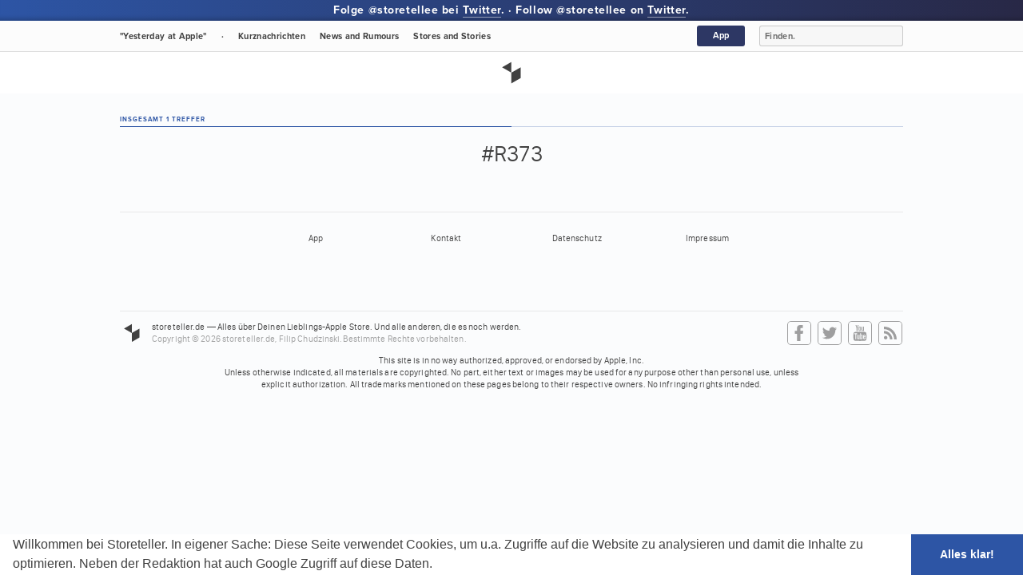

--- FILE ---
content_type: text/html; charset=UTF-8
request_url: https://storeteller.de/tag/r373
body_size: 7106
content:

<!doctype html>
<html>
<head>
    	<meta charset="UTF-8">
		<meta name="generator" content="WordPress, v6.2.8" />
		<meta name="robots" content="index, follow" />
		<meta name="keywords" content="Apple Retail, Apple Retail Stores, Apple Retail Store, Apple Stores, Apple Store, Filip Chudzinski, storeteller, storetellee, Apple, Angela Ahrendts" />
		<meta name="language" content="de" />
		<meta name="content-language" content="de, en" />
		<meta name="publisher" content="storeteller.de" />
		<meta name="author" content="Filip Chudzinski" />
		<meta name="copyright" content="storeteller, Filip Chudzinski" />

		<title>
		  R373 &mdash; Storeteller		</title>

<!-- rss -->		
		<link rel="alternate" type="application/rss+xml" title="Storeteller" href="https://storeteller.de/feed" />

<!-- macos-specific -->
		<link rel="mask-icon" href="https://storeteller.de/wp-content/themes/storeteller-2017-v1-8-auszeit/apple-tab-icon.svg" color="#1f3b73">
					
<!-- ios-specific -->
		<meta name="viewport" content="width=device-width">
		<link rel="apple-touch-icon" href="https://storeteller.de/wp-content/themes/storeteller-2017-v1-8-auszeit/apple-touch-icon.png"/>

	

<!-- favicon -->
		<link rel="icon" href="https://storeteller.de/wp-content/themes/storeteller-2017-v1-8-auszeit/favicon.png" type="image/x-icon">

<!-- scripte -->
		<script src="//ajax.googleapis.com/ajax/libs/jquery/2.1.1/jquery.min.js"></script>
<!-- 		<script src="https://storeteller.de/wp-content/themes/storeteller-2017-v1-8-auszeit/js/skrollr.min.js"></script> -->
		<script src="https://storeteller.de/wp-content/themes/storeteller-2017-v1-8-auszeit/js/jquery.dotdotdot.min.js"></script>
		<script src="https://storeteller.de/wp-content/themes/storeteller-2017-v1-8-auszeit/js/headroom.min.js"></script>

		
<!-- css -->
		<link type="text/css" rel="stylesheet" media="all" href="https://storeteller.de/wp-content/themes/storeteller-2017-v1-8-auszeit/css/stylesheet-reset.css" />
		<link type="text/css" rel="stylesheet" media="all" href="https://storeteller.de/wp-content/themes/storeteller-2017-v1-8-auszeit/css/stylesheet-responsive-global.css" />
		<link type="text/css" rel="stylesheet" media="all" href="https://storeteller.de/wp-content/themes/storeteller-2017-v1-8-auszeit/css/stylesheet-animated.css" />
		<link type="text/css" rel="stylesheet" media="all" href="https://storeteller.de/wp-content/themes/storeteller-2017-v1-8-auszeit/css/stylesheet-fonts.css" />
		
<!-- fonts -->
		<script src="https://use.typekit.net/vnu6umq.js"></script>
		<script>try{Typekit.load({ async: true });}catch(e){}</script>

<!-- notifications -->
			

<meta name='robots' content='max-image-preview:large' />
<link rel="alternate" type="application/rss+xml" title="Storeteller &raquo; R373 Schlagwort-Feed" href="https://storeteller.de/tag/r373/feed" />
<script type="text/javascript">
window._wpemojiSettings = {"baseUrl":"https:\/\/s.w.org\/images\/core\/emoji\/14.0.0\/72x72\/","ext":".png","svgUrl":"https:\/\/s.w.org\/images\/core\/emoji\/14.0.0\/svg\/","svgExt":".svg","source":{"concatemoji":"https:\/\/storeteller.de\/wp-includes\/js\/wp-emoji-release.min.js?ver=6.2.8"}};
/*! This file is auto-generated */
!function(e,a,t){var n,r,o,i=a.createElement("canvas"),p=i.getContext&&i.getContext("2d");function s(e,t){p.clearRect(0,0,i.width,i.height),p.fillText(e,0,0);e=i.toDataURL();return p.clearRect(0,0,i.width,i.height),p.fillText(t,0,0),e===i.toDataURL()}function c(e){var t=a.createElement("script");t.src=e,t.defer=t.type="text/javascript",a.getElementsByTagName("head")[0].appendChild(t)}for(o=Array("flag","emoji"),t.supports={everything:!0,everythingExceptFlag:!0},r=0;r<o.length;r++)t.supports[o[r]]=function(e){if(p&&p.fillText)switch(p.textBaseline="top",p.font="600 32px Arial",e){case"flag":return s("\ud83c\udff3\ufe0f\u200d\u26a7\ufe0f","\ud83c\udff3\ufe0f\u200b\u26a7\ufe0f")?!1:!s("\ud83c\uddfa\ud83c\uddf3","\ud83c\uddfa\u200b\ud83c\uddf3")&&!s("\ud83c\udff4\udb40\udc67\udb40\udc62\udb40\udc65\udb40\udc6e\udb40\udc67\udb40\udc7f","\ud83c\udff4\u200b\udb40\udc67\u200b\udb40\udc62\u200b\udb40\udc65\u200b\udb40\udc6e\u200b\udb40\udc67\u200b\udb40\udc7f");case"emoji":return!s("\ud83e\udef1\ud83c\udffb\u200d\ud83e\udef2\ud83c\udfff","\ud83e\udef1\ud83c\udffb\u200b\ud83e\udef2\ud83c\udfff")}return!1}(o[r]),t.supports.everything=t.supports.everything&&t.supports[o[r]],"flag"!==o[r]&&(t.supports.everythingExceptFlag=t.supports.everythingExceptFlag&&t.supports[o[r]]);t.supports.everythingExceptFlag=t.supports.everythingExceptFlag&&!t.supports.flag,t.DOMReady=!1,t.readyCallback=function(){t.DOMReady=!0},t.supports.everything||(n=function(){t.readyCallback()},a.addEventListener?(a.addEventListener("DOMContentLoaded",n,!1),e.addEventListener("load",n,!1)):(e.attachEvent("onload",n),a.attachEvent("onreadystatechange",function(){"complete"===a.readyState&&t.readyCallback()})),(e=t.source||{}).concatemoji?c(e.concatemoji):e.wpemoji&&e.twemoji&&(c(e.twemoji),c(e.wpemoji)))}(window,document,window._wpemojiSettings);
</script>
<style type="text/css">
img.wp-smiley,
img.emoji {
	display: inline !important;
	border: none !important;
	box-shadow: none !important;
	height: 1em !important;
	width: 1em !important;
	margin: 0 0.07em !important;
	vertical-align: -0.1em !important;
	background: none !important;
	padding: 0 !important;
}
</style>
	<link rel='stylesheet' id='wp-block-library-css' href='https://storeteller.de/wp-includes/css/dist/block-library/style.min.css?ver=6.2.8' type='text/css' media='all' />
<link rel='stylesheet' id='classic-theme-styles-css' href='https://storeteller.de/wp-includes/css/classic-themes.min.css?ver=6.2.8' type='text/css' media='all' />
<style id='global-styles-inline-css' type='text/css'>
body{--wp--preset--color--black: #000000;--wp--preset--color--cyan-bluish-gray: #abb8c3;--wp--preset--color--white: #ffffff;--wp--preset--color--pale-pink: #f78da7;--wp--preset--color--vivid-red: #cf2e2e;--wp--preset--color--luminous-vivid-orange: #ff6900;--wp--preset--color--luminous-vivid-amber: #fcb900;--wp--preset--color--light-green-cyan: #7bdcb5;--wp--preset--color--vivid-green-cyan: #00d084;--wp--preset--color--pale-cyan-blue: #8ed1fc;--wp--preset--color--vivid-cyan-blue: #0693e3;--wp--preset--color--vivid-purple: #9b51e0;--wp--preset--gradient--vivid-cyan-blue-to-vivid-purple: linear-gradient(135deg,rgba(6,147,227,1) 0%,rgb(155,81,224) 100%);--wp--preset--gradient--light-green-cyan-to-vivid-green-cyan: linear-gradient(135deg,rgb(122,220,180) 0%,rgb(0,208,130) 100%);--wp--preset--gradient--luminous-vivid-amber-to-luminous-vivid-orange: linear-gradient(135deg,rgba(252,185,0,1) 0%,rgba(255,105,0,1) 100%);--wp--preset--gradient--luminous-vivid-orange-to-vivid-red: linear-gradient(135deg,rgba(255,105,0,1) 0%,rgb(207,46,46) 100%);--wp--preset--gradient--very-light-gray-to-cyan-bluish-gray: linear-gradient(135deg,rgb(238,238,238) 0%,rgb(169,184,195) 100%);--wp--preset--gradient--cool-to-warm-spectrum: linear-gradient(135deg,rgb(74,234,220) 0%,rgb(151,120,209) 20%,rgb(207,42,186) 40%,rgb(238,44,130) 60%,rgb(251,105,98) 80%,rgb(254,248,76) 100%);--wp--preset--gradient--blush-light-purple: linear-gradient(135deg,rgb(255,206,236) 0%,rgb(152,150,240) 100%);--wp--preset--gradient--blush-bordeaux: linear-gradient(135deg,rgb(254,205,165) 0%,rgb(254,45,45) 50%,rgb(107,0,62) 100%);--wp--preset--gradient--luminous-dusk: linear-gradient(135deg,rgb(255,203,112) 0%,rgb(199,81,192) 50%,rgb(65,88,208) 100%);--wp--preset--gradient--pale-ocean: linear-gradient(135deg,rgb(255,245,203) 0%,rgb(182,227,212) 50%,rgb(51,167,181) 100%);--wp--preset--gradient--electric-grass: linear-gradient(135deg,rgb(202,248,128) 0%,rgb(113,206,126) 100%);--wp--preset--gradient--midnight: linear-gradient(135deg,rgb(2,3,129) 0%,rgb(40,116,252) 100%);--wp--preset--duotone--dark-grayscale: url('#wp-duotone-dark-grayscale');--wp--preset--duotone--grayscale: url('#wp-duotone-grayscale');--wp--preset--duotone--purple-yellow: url('#wp-duotone-purple-yellow');--wp--preset--duotone--blue-red: url('#wp-duotone-blue-red');--wp--preset--duotone--midnight: url('#wp-duotone-midnight');--wp--preset--duotone--magenta-yellow: url('#wp-duotone-magenta-yellow');--wp--preset--duotone--purple-green: url('#wp-duotone-purple-green');--wp--preset--duotone--blue-orange: url('#wp-duotone-blue-orange');--wp--preset--font-size--small: 13px;--wp--preset--font-size--medium: 20px;--wp--preset--font-size--large: 36px;--wp--preset--font-size--x-large: 42px;--wp--preset--spacing--20: 0.44rem;--wp--preset--spacing--30: 0.67rem;--wp--preset--spacing--40: 1rem;--wp--preset--spacing--50: 1.5rem;--wp--preset--spacing--60: 2.25rem;--wp--preset--spacing--70: 3.38rem;--wp--preset--spacing--80: 5.06rem;--wp--preset--shadow--natural: 6px 6px 9px rgba(0, 0, 0, 0.2);--wp--preset--shadow--deep: 12px 12px 50px rgba(0, 0, 0, 0.4);--wp--preset--shadow--sharp: 6px 6px 0px rgba(0, 0, 0, 0.2);--wp--preset--shadow--outlined: 6px 6px 0px -3px rgba(255, 255, 255, 1), 6px 6px rgba(0, 0, 0, 1);--wp--preset--shadow--crisp: 6px 6px 0px rgba(0, 0, 0, 1);}:where(.is-layout-flex){gap: 0.5em;}body .is-layout-flow > .alignleft{float: left;margin-inline-start: 0;margin-inline-end: 2em;}body .is-layout-flow > .alignright{float: right;margin-inline-start: 2em;margin-inline-end: 0;}body .is-layout-flow > .aligncenter{margin-left: auto !important;margin-right: auto !important;}body .is-layout-constrained > .alignleft{float: left;margin-inline-start: 0;margin-inline-end: 2em;}body .is-layout-constrained > .alignright{float: right;margin-inline-start: 2em;margin-inline-end: 0;}body .is-layout-constrained > .aligncenter{margin-left: auto !important;margin-right: auto !important;}body .is-layout-constrained > :where(:not(.alignleft):not(.alignright):not(.alignfull)){max-width: var(--wp--style--global--content-size);margin-left: auto !important;margin-right: auto !important;}body .is-layout-constrained > .alignwide{max-width: var(--wp--style--global--wide-size);}body .is-layout-flex{display: flex;}body .is-layout-flex{flex-wrap: wrap;align-items: center;}body .is-layout-flex > *{margin: 0;}:where(.wp-block-columns.is-layout-flex){gap: 2em;}.has-black-color{color: var(--wp--preset--color--black) !important;}.has-cyan-bluish-gray-color{color: var(--wp--preset--color--cyan-bluish-gray) !important;}.has-white-color{color: var(--wp--preset--color--white) !important;}.has-pale-pink-color{color: var(--wp--preset--color--pale-pink) !important;}.has-vivid-red-color{color: var(--wp--preset--color--vivid-red) !important;}.has-luminous-vivid-orange-color{color: var(--wp--preset--color--luminous-vivid-orange) !important;}.has-luminous-vivid-amber-color{color: var(--wp--preset--color--luminous-vivid-amber) !important;}.has-light-green-cyan-color{color: var(--wp--preset--color--light-green-cyan) !important;}.has-vivid-green-cyan-color{color: var(--wp--preset--color--vivid-green-cyan) !important;}.has-pale-cyan-blue-color{color: var(--wp--preset--color--pale-cyan-blue) !important;}.has-vivid-cyan-blue-color{color: var(--wp--preset--color--vivid-cyan-blue) !important;}.has-vivid-purple-color{color: var(--wp--preset--color--vivid-purple) !important;}.has-black-background-color{background-color: var(--wp--preset--color--black) !important;}.has-cyan-bluish-gray-background-color{background-color: var(--wp--preset--color--cyan-bluish-gray) !important;}.has-white-background-color{background-color: var(--wp--preset--color--white) !important;}.has-pale-pink-background-color{background-color: var(--wp--preset--color--pale-pink) !important;}.has-vivid-red-background-color{background-color: var(--wp--preset--color--vivid-red) !important;}.has-luminous-vivid-orange-background-color{background-color: var(--wp--preset--color--luminous-vivid-orange) !important;}.has-luminous-vivid-amber-background-color{background-color: var(--wp--preset--color--luminous-vivid-amber) !important;}.has-light-green-cyan-background-color{background-color: var(--wp--preset--color--light-green-cyan) !important;}.has-vivid-green-cyan-background-color{background-color: var(--wp--preset--color--vivid-green-cyan) !important;}.has-pale-cyan-blue-background-color{background-color: var(--wp--preset--color--pale-cyan-blue) !important;}.has-vivid-cyan-blue-background-color{background-color: var(--wp--preset--color--vivid-cyan-blue) !important;}.has-vivid-purple-background-color{background-color: var(--wp--preset--color--vivid-purple) !important;}.has-black-border-color{border-color: var(--wp--preset--color--black) !important;}.has-cyan-bluish-gray-border-color{border-color: var(--wp--preset--color--cyan-bluish-gray) !important;}.has-white-border-color{border-color: var(--wp--preset--color--white) !important;}.has-pale-pink-border-color{border-color: var(--wp--preset--color--pale-pink) !important;}.has-vivid-red-border-color{border-color: var(--wp--preset--color--vivid-red) !important;}.has-luminous-vivid-orange-border-color{border-color: var(--wp--preset--color--luminous-vivid-orange) !important;}.has-luminous-vivid-amber-border-color{border-color: var(--wp--preset--color--luminous-vivid-amber) !important;}.has-light-green-cyan-border-color{border-color: var(--wp--preset--color--light-green-cyan) !important;}.has-vivid-green-cyan-border-color{border-color: var(--wp--preset--color--vivid-green-cyan) !important;}.has-pale-cyan-blue-border-color{border-color: var(--wp--preset--color--pale-cyan-blue) !important;}.has-vivid-cyan-blue-border-color{border-color: var(--wp--preset--color--vivid-cyan-blue) !important;}.has-vivid-purple-border-color{border-color: var(--wp--preset--color--vivid-purple) !important;}.has-vivid-cyan-blue-to-vivid-purple-gradient-background{background: var(--wp--preset--gradient--vivid-cyan-blue-to-vivid-purple) !important;}.has-light-green-cyan-to-vivid-green-cyan-gradient-background{background: var(--wp--preset--gradient--light-green-cyan-to-vivid-green-cyan) !important;}.has-luminous-vivid-amber-to-luminous-vivid-orange-gradient-background{background: var(--wp--preset--gradient--luminous-vivid-amber-to-luminous-vivid-orange) !important;}.has-luminous-vivid-orange-to-vivid-red-gradient-background{background: var(--wp--preset--gradient--luminous-vivid-orange-to-vivid-red) !important;}.has-very-light-gray-to-cyan-bluish-gray-gradient-background{background: var(--wp--preset--gradient--very-light-gray-to-cyan-bluish-gray) !important;}.has-cool-to-warm-spectrum-gradient-background{background: var(--wp--preset--gradient--cool-to-warm-spectrum) !important;}.has-blush-light-purple-gradient-background{background: var(--wp--preset--gradient--blush-light-purple) !important;}.has-blush-bordeaux-gradient-background{background: var(--wp--preset--gradient--blush-bordeaux) !important;}.has-luminous-dusk-gradient-background{background: var(--wp--preset--gradient--luminous-dusk) !important;}.has-pale-ocean-gradient-background{background: var(--wp--preset--gradient--pale-ocean) !important;}.has-electric-grass-gradient-background{background: var(--wp--preset--gradient--electric-grass) !important;}.has-midnight-gradient-background{background: var(--wp--preset--gradient--midnight) !important;}.has-small-font-size{font-size: var(--wp--preset--font-size--small) !important;}.has-medium-font-size{font-size: var(--wp--preset--font-size--medium) !important;}.has-large-font-size{font-size: var(--wp--preset--font-size--large) !important;}.has-x-large-font-size{font-size: var(--wp--preset--font-size--x-large) !important;}
.wp-block-navigation a:where(:not(.wp-element-button)){color: inherit;}
:where(.wp-block-columns.is-layout-flex){gap: 2em;}
.wp-block-pullquote{font-size: 1.5em;line-height: 1.6;}
</style>
<link rel='stylesheet' id='contact-form-7-css' href='https://storeteller.de/wp-content/plugins/contact-form-7/includes/css/styles.css?ver=5.7.7' type='text/css' media='all' />
<link rel="https://api.w.org/" href="https://storeteller.de/wp-json/" /><link rel="alternate" type="application/json" href="https://storeteller.de/wp-json/wp/v2/tags/1012" /><link rel="EditURI" type="application/rsd+xml" title="RSD" href="https://storeteller.de/xmlrpc.php?rsd" />
<link rel="wlwmanifest" type="application/wlwmanifest+xml" href="https://storeteller.de/wp-includes/wlwmanifest.xml" />
<meta name="generator" content="WordPress 6.2.8" />
<!-- Es ist keine amphtml-Version verfügbar für diese URL. -->		
</head>

<body style="-webkit-text-size-adjust:none;">
	
<!-- Google Analytics -->
<script>
  (function(i,s,o,g,r,a,m){i['GoogleAnalyticsObject']=r;i[r]=i[r]||function(){
  (i[r].q=i[r].q||[]).push(arguments)},i[r].l=1*new Date();a=s.createElement(o),
  m=s.getElementsByTagName(o)[0];a.async=1;a.src=g;m.parentNode.insertBefore(a,m)
  })(window,document,'script','https://www.google-analytics.com/analytics.js','ga');

  ga('create', 'UA-94022125-1', 'auto');
  ga('send', 'pageview');

</script>
<!-- Preloader -->


<!- EU -->

	<link rel="stylesheet" type="text/css" href="//cdnjs.cloudflare.com/ajax/libs/cookieconsent2/3.0.3/cookieconsent.min.css" />
	<script src="//cdnjs.cloudflare.com/ajax/libs/cookieconsent2/3.0.3/cookieconsent.min.js"></script>
	<script>
	window.addEventListener("load", function(){
	window.cookieconsent.initialise({
	  "palette": {
	    "popup": {
	      "background": "#ffffff",
	      "text": "#414141"
	    },
	    "button": {
	      "background": "#2D55A5",
	      "text": "#ffffff"
	    }
	  },
	  "showLink": false,
	  "theme": "edgeless",
	  "content": {
	    "message": "Willkommen bei Storeteller. In eigener Sache: Diese Seite verwendet Cookies, um u.a. Zugriffe auf die Website zu analysieren und damit die Inhalte zu optimieren. Neben der Redaktion hat auch Google Zugriff auf diese Daten.",
	    "dismiss": "Alles klar!"
	  }
	})});
	</script>
	
	
<!- start -->	
	
	
<!-- header -->
<header id="header" class="header header-fixed" role="banner">
	
	<div class="header-container">

		<div id="header-catchphrase">
			<div id="header-catchphrase-content" class="text-proximanova">
		    	Folge @storetellee bei <a href="http://twitter.com/storetellee">Twitter</a>. &middot; Follow @storetellee on <a href="http://twitter.com/storetellee">Twitter</a>.
			</div>
		</div>
				    
		<nav>
			<ul>
				<li class="home text-proximanova"><a href="https://storeteller.de/">&quot;Yesterday at Apple&quot;</a></li>
				<li class="home text-proximanova"><a href="https://storeteller.de/">·</a></li>
				<li class="news text-proximanova"><a href="https://storeteller.de/tweets">Kurznachrichten</a></li>
				<li class="news text-proximanova"><a href="https://storeteller.de/newsandrumours">News<em class="longview">&nbsp;and Rumours</em></a></li>
				<li class="stores text-proximanova"><a href="https://storeteller.de/storesandstories">Stores<em class="longview">&nbsp;and&nbsp;Stories</em></a></li>

				<!-- <li class="facts text-proximanova"><a href="https://storeteller.de/factsandfigures"><em class="longview">Facts and&nbsp;</em>Figures</a></li> -->
				<li class="search-mobile text-proximanova"><a href="http://www.storeteller.de/?s">Suchen/Finden</a></li>		
				<li class="search text-proximanova" style="float: right; margin-right: 0px;">
					<form action="/" method="get">
						<fieldset>
							<input type="search" placeholder="Finden." name="s" id="search" class="search-input" value="" onfocus="if(this.value=='Finden.')this.value=''" onblur="if(this.value=='')this.value='Finden.'"/>
						</fieldset>
					</form>						
				</li>
				<li class="app text-proximanova"><a href="https://storeteller.de/app">App</a></li>		
<!-- 			<li class="push text-proximanova"><a href="https://storeteller.de/notifications">Push<em class="longview">&nbsp;Notifications</em></a></li> -->
			</ul>
		</nav>	
	
	</div>

</header>	

<div id="site-header">
	<a href="https://storeteller.de">
		<div id="site-header-content" onclick="location.href='https://storeteller.de'"></div>
	</a>
</div>	


<link type="text/css" rel="stylesheet" media="all" href="https://storeteller.de/wp-content/themes/storeteller-2017-v1-8-auszeit/css/stylesheet-responsive-newsandrumours.css" />
<link type="text/css" rel="stylesheet" media="all" href="https://storeteller.de/wp-content/themes/storeteller-2017-v1-8-auszeit/css/stylesheet-responsive-old.css" />
				
	<div id="page-100">

			<div id="page-viewport" style="margin-top: 24px;">
				<div id="section-interferer-color" style="margin-top: 0px;"><span class="title">Insgesamt 1 Treffer</span></div>	
			</div>			
			
			<div id="page-viewport-tag">#R373</div>
			
								
		  				
					
										
					
							    		
		    		</div>
	</div>		


	
	<div id="page-100" style="min-height: none;">
		
		<div id="footer-tableofcontent" class="text-xs">
			
			<div id="column-01-06">
				<strong>&nbsp;</strong>
			</div>
			
			<div id="column-01-06">
				<a href="https://storeteller.de/app">App</a>
			</div>
			
			<div id="column-01-06">
				<a href="https://storeteller.de/kontakt">Kontakt</a>
			</div>
			
			<div id="column-01-06">
				<a href="https://storeteller.de/datenschutz">Datenschutz</a>			
			</div>
			
			<div id="column-01-06">
				<a href="https://storeteller.de/impressum">Impressum</a>			
			</div>
			
			<div id="column-01-06">
				<strong>&nbsp;</strong>
			</div>			
		
		</div>		
	
	</div>

	

	<footer>
		
	<div id="page-100">
		
				<div id="footer-content">	
							
					<div id="footer-credits" class="text-xs">
							storeteller.de&nbsp;&mdash;&nbsp;Alles über Deinen Lieblings-Apple Store.<span class="mobile"><br/></span> Und alle anderen, die es noch werden.				
							<span class="copyrights">Copyright &copy; 2026 storeteller.de, Filip Chudzinski.<span class="mobile"><br/></span>Bestimmte Rechte vorbehalten.<br/></span>
					</div>
								
					<div id="footer-networks">
				    	<ul>
				    		<li class="rss"><a href="https://storeteller.de/feed" title="RSS Feed">RSS</a></li>		
				    		<li class="youtube"><a href="https://www.youtube.com/channel/UCrymwZFj6VQ6ueVK1EMl3tw" title="Storeteller bei YouTube">YouTube</a></li>
				    		<li class="twitter"><a href="https://twitter.com/storetellee" title="Storeteller bei Twitter">Twitter</a></li>
				    		<li class="facebook"><a href="https://facebook.com/storeteller" title="Storeteller bei Facebook">Facebook</a></li>
				    	</ul>	
			    	</div>		
			    	
			    </div>					
				
				<div id="footer-imprint" class="text-xs">
					This site is in no way authorized, approved, or endorsed by Apple, Inc.<br/>
					Unless otherwise indicated, all materials are copyrighted. No part, either text or images may be used for any purpose other than personal use, unless explicit authorization. All trademarks mentioned on these pages belong to their respective owners. No infringing rights intended.
				</div>
							
				<div id="google_translate_element" style="margin-top: 12px;"></div>
				<script type="text/javascript">
				function googleTranslateElementInit() {
				  new google.translate.TranslateElement({pageLanguage: 'de', includedLanguages: 'en,es,fr,zh-CN,zh-TW', gaTrack: true, gaId: 'UA-94022125-1'}, 'google_translate_element');
				}
				</script><script type="text/javascript" src="//translate.google.com/translate_a/element.js?cb=googleTranslateElementInit"></script>
	
	</div>
	
	</footer>

<!-- scripte -->

<script>
	$('a[href^="#"]').on('click', function(event) {

    var target = $(this.getAttribute('href'));

    if( target.length ) {
        event.preventDefault();
        $('html, body').stop().animate({
            scrollTop: target.offset().top
        }, 800);
    }

	});
</script>

<script>
	(function() {
	    var header = new Headroom(document.querySelector("#header"), {
	        tolerance: 5,
	        offset : 200,
	        classes: {
	          initial: "animated",
	          pinned: "slideInDown",
	          unpinned: "slideOutUp"
	        }
	    });
	    header.init();
	}());
</script>

<!-- Preloader -->
	<script type="text/javascript">
	    //<![CDATA[
	        $(window).load(function() { // makes sure the whole site is loaded
	            $('#status').fadeOut(); // will first fade out the loading animation
	            $('#preloader').delay(500).fadeOut('slow'); // will fade out the white DIV that covers the website.
	            $('body').delay(750).css({'overflow':'visible'});
	        })
	    //]]>
	</script>			


	
		
</body>
</html>

--- FILE ---
content_type: text/css
request_url: https://storeteller.de/wp-content/themes/storeteller-2017-v1-8-auszeit/css/stylesheet-responsive-global.css
body_size: 73363
content:
/* ---------------------------------------------------------------------- */
/* ---------------------------------------------------------------------- */

html * {
    -webkit-font-smoothing: antialiased;
    -moz-osx-font-smoothing: grayscale;
}
*,
*:after,
*:before {
    -webkit-box-sizing: border-box;
    -moz-box-sizing: border-box;
    box-sizing: border-box;
}
/* ---------------------------------------------------------------------- */
/* preloader */
/* ---------------------------------------------------------------------- */

#preloader {
    position: fixed;
    top: 0;
    left: 0;
    right: 0;
    bottom: 0;
    background-color: rgba(250, 250, 250, 1);
    z-index: 10000;
    /* makes sure it stays on top */
}
#status {
    width: 400px;
    height: 110px;
    position: absolute;
    left: 50%;
    top: 50%;
    margin: -55px 0 0 -200px;
    background-image: url('../images/preloader-loading.gif');
    background-repeat: no-repeat;
    background-size: 24px auto;
    background-position: center bottom;
}
#message {
    width: 400px;
    height: 100px;
    background-repeat: no-repeat;
    background-size: 500px auto;
    background-position: center center;
}
body {
    overflow: hidden;
}
/* ---------------------------------------------------------------------- */
/* basics */
/* ---------------------------------------------------------------------- */

body {
    font-family: "San Francisco", "Helvetica Neue", "Lucida Grande", "Lucida Sans Unicode", "Lucida Sans", "Calibri", Geneva, Verdana, sans-serif;
    font-weight: 400; font-size: 14px; line-height: 1.4em; letter-spacing: normal;
    color: rgba(65, 65, 65, 1.0);
	background: rgba(251, 252, 253, 1); 
    overflow-x: hidden;
}
body,
html {
    margin-top: 0px !important;
}
body,
html { 
    overflow-x: hidden;
}
a,
a:visited {
    outline: none;
    text-decoration: none;
    color: rgba(45, 85, 165, 1.0);
}
a:hover {
    text-decoration: none;
    color: rgba(45, 85, 165, 1.0);
}
section,
footer,
header,
aside {
    display: block;
}
::selection {
    background: rgba(45, 85, 165, 1.0);
    color: rgba(255,255,255,1);
    text-shadow: none;
}
::-moz-selection {
    background: rgba(45, 85, 165, 1.0);
    color: rgba(255,255,255,1);
    
    text-shadow: none;
}
table {
    display: table
}
tr {
    display: table-row
}
thead {
    display: table-header-group
}
tbody {
    display: table-row-group
}
tfoot {
    display: table-footer-group
}
col {
    display: table-column
}
colgroup {
    display: table-column-group
}
td,
th {
    display: table-cell
}
caption {
    display: table-caption
}
.clearfix:after {
    visibility: hidden;
    display: block;
    font-size: 0;
    content: " ";
    clear: both;
    height: 0;
}

/* ---------------------------------------------------------------------- */
/* desktop vs. mobile */
/* ---------------------------------------------------------------------- */

.desktop {
    visibility: hidden;
    display: none;
}
.tablet {
    visibility: visible;
    display: inline;
}
.mobile {
    visibility: visible;
    display: inline;
}

@media only screen and (min-width: 768px) {
    .desktop {
        visibility: visible;
        display: inline;
    }
    .tablet {
        visibility: visible;
        display: inline;
    }
    .mobile {
        visibility: hidden;
        display: none;
    }
}

@media only screen and (min-width: 1024px) {
    .desktop {
        visibility: visible;
        display: inline;
    }
    .tablet {
        visibility: hidden;
        display: none;
    }
    .mobile {
        visibility: hidden;
        display: none;
    }
}

/* ---------------------------------------------------------------------- */
/* page */
/* ---------------------------------------------------------------------- */

#page-100 {
	margin: 0; padding: 0;
	width: 100%; height: auto; min-height: 100px;
	display: block;
	clear: both;
}

#page-100-grayish {
	margin: 0; padding: 0;
	width: 100%; height: auto; min-height: 100px;
	display: block;
	clear: both;
    background: rgba(65,65,65,0.015);
    z-index: 2;
}

#page-100-gray {
	margin: 0; padding: 0;
	width: 100%; height: auto; min-height: 100px;
	display: block;
	clear: both;
    background: rgba(65,65,65,0.025);
    z-index: 2;
}

#page-100-white {
	margin: 0; padding: 0;
	width: 100%; height: auto; min-height: 100px;
	display: block;
	clear: both;
    background: rgba(255,255,255,1);
    z-index: 2;
}

.page-header {
	background: rgba(255,255,255,1) !important;
	box-shadow: 0 4px 24px -12px rgba(0,0,0,.15);
}

/* ---------------------------------------------------------------------- */
/* page-viewport */
/* ---------------------------------------------------------------------- */

#page-viewport {
    margin: 0 auto;
    padding: 0;
    width: 95%;
    height: auto;
    position: relative;
    z-index: 10;
}
@media only screen and (min-width: 768px) {
    #page-viewport {
        margin: 0 auto;
        padding: 0;
        width: 90%;
        height: auto;
        z-index: 10;
    }
}
@media only screen and (min-width: 1024px) {
    #page-viewport {
        margin: 0 auto;
        padding: 0;
        width: 980px;
        height: auto;
        z-index: 10;
    }
}

#page-viewport-column-100.minimum-512 {
	min-height: 512px;
}

#page-viewport-white {
    margin: 0 auto;
    padding: 0;
    width: 100%;
    height: auto;
    position: relative;
    z-index: 10; min-height: 100px;
    background: rgba(255, 255, 255, 1);
}

#page-viewport-column-100 {
	margin: 0 auto; padding: 48px 0; 
	height: auto; width: 95%;
	overflow: hidden; clear: both; float: none;
}

@media only screen and (min-width: 768px) {
#page-viewport-column-100 {
	margin: 0 auto; padding: 48px 0; 
	height: auto; width: 90%;
	overflow: hidden; clear: both; float: none;
}
}

@media only screen and (min-width: 1024px) {
#page-viewport-column-100 {
	margin: 0 auto; padding: 48px 0; 
	height: auto; width: 980px;
	overflow: hidden; clear: both; float: none;
}
}

#page-viewport-column-100 h1 {
	color: rgba(65,65,65,1);
	text-align: center;
	font-weight: 500;
	margin-bottom: 12px;
}

#page-viewport-column-100 h2 {
	color: rgba(65,65,65,1);
	text-align: center;
	font-weight: 500;
	margin-bottom: 12px;
}

#page-viewport-column-100 .text-body {
	color: rgba(65,65,65,1);
	text-align: center;
	font-size: 16px;
	display: block;
}

@media only screen and (min-width: 768px) {
#page-viewport-column-100 .text-body {
	color: rgba(65,65,65,1);
	text-align: center;
	font-size: 16px;
}
}

@media only screen and (min-width: 1024px) {
#page-viewport-column-100 .text-body {
	color: rgba(65,65,65,1);
	text-align: center;
	font-size: 18px;
}
}

#page-viewport-column-50 {
	margin: 0 auto; padding: 24px 0; 
	height: auto; width: 100%;
	overflow: hidden; text-align: center;
	float: none;
}

@media only screen and (min-width: 768px) {
#page-viewport-column-50 {
	margin: 0 auto; padding: 36px 0; 
	height: auto; width: 50%;
	overflow: hidden; text-align: left;
	float: left;
}
}

@media only screen and (min-width: 920px) {

}

@media only screen and (min-width: 1024px) {

}

#page-viewport-column-50 .text-subbody-headline {
	margin: 0; padding: 24px 0 6px 0;
	display: block;
	font-weight: 600;	
	font-size: 16px;
}

#page-viewport-column-50 .text-subbody {
	margin: 0; padding: 0;
	display: block;
	font-weight: 400;	
	font-size: 16px; line-height: 1.4em;	 
}

@media only screen and (min-width: 768px) {
#page-viewport-column-50 .text-subbody-headline {
	margin: 0; padding: 24px 0 6px 0;
	display: block;
	font-weight: 600;	
	font-size: 14px;
}

#page-viewport-column-50 .text-subbody {
	margin: 0; padding: 0 20% 0 0;
	display: block;
	font-weight: 400;	
	font-size: 16px;	
}
}

@media only screen and (min-width: 920px) {

}

@media only screen and (min-width: 1024px) {
#page-viewport-column-50 .text-subbody-headline {
	margin: 0; padding: 24px 0 6px 0;
	display: block;
	font-weight: 600;	
	font-size: 18px;
}

#page-viewport-column-50 .text-subbody {
	margin: 0; padding: 0 20% 0 0;
	display: block;
	font-weight: 400;	
	font-size: 16px; line-height: 1.5em;	
}
}

#page-viewport-column-100.width-720 {
	margin: 0 auto; max-width: 720px; 
}

#page-viewport-column-100.padding-0 {
	margin: 0 auto; padding: 0px 0 36px 0; 
}

#page-viewport-column-100 strong {
	font-weight: 600; 
}

#page-viewport-column-100 hr {
    margin: 24px auto;
    padding: 0;
    height: 1px;
    width: 25%;
    display: block;
    border-top: 1px solid rgba(65, 65, 65, 0.5);
    opacity: 0.5;
}

#page-viewport-column-100 .text-subbody-kleingedruckte {
	margin: 0; padding: 0;
	display: block;
	font-weight: 400;	
	font-size: 14px; line-height: 1.4em;
	opacity: 0.5;	 
}

/* ---------------------------------------------------------------------- */
/* pageanimation */
/* ---------------------------------------------------------------------- */

.delayed-1s {
    animation-delay: 1s;
    -webkit-animation-delay: 1s;
}

.delayed-1-2s {
    animation-delay: 1.2s;
    -webkit-animation-delay: 1.2s;
}

.delayed-2s {
    animation-delay: 2s;
    -webkit-animation-delay: 2s;
}


.delayed-2-5s {
    animation-delay: 2.5s;
    -webkit-animation-delay: 2.5s;
}

.delayed-3s {
    animation-delay: 3s;
    -webkit-animation-delay: 3s;
}
.delayed-5s {
    animation-delay: 5s;
    -webkit-animation-delay: 5s;
}


/* ---------------------------------------------------------------------- */
/* text */
/* ---------------------------------------------------------------------- */

.text-xs {
    font-family: "San Francisco", "Helvetica Neue", "Lucida Grande", "Lucida Sans Unicode", "Lucida Sans", "Calibri", Geneva, Verdana, sans-serif;	
	font-size: 11px; line-height: 1.4em; letter-spacing: .01em;
	font-weight: 400;
}

.text-xm {
    font-family: "San Francisco", "Helvetica Neue", "Lucida Grande", "Lucida Sans Unicode", "Lucida Sans", "Calibri", Geneva, Verdana, sans-serif;	
	font-size: 14px; line-height: 1.4em; letter-spacing: normal;
	font-weight: 400;
}

.text-m {
    font-family: "San Francisco", "Helvetica Neue", "Lucida Grande", "Lucida Sans Unicode", "Lucida Sans", "Calibri", Geneva, Verdana, sans-serif;	
	font-size: 16px; line-height: 1.5em; letter-spacing: normal;
	font-weight: 400;
}

.text-xl {
    font-family: "San Francisco", "Helvetica Neue", "Lucida Grande", "Lucida Sans Unicode", "Lucida Sans", "Calibri", Geneva, Verdana, sans-serif;	
	font-size: 18px; line-height: 1.4em; letter-spacing: normal;
	font-weight: 400;
}

			@media only screen and (min-width: 768px) {
			.text-xl {
			    font-family: "San Francisco", "Helvetica Neue", "Lucida Grande", "Lucida Sans Unicode", "Lucida Sans", "Calibri", Geneva, Verdana, sans-serif;	
				font-size: 22px; line-height: 1.4em; letter-spacing: normal;
				font-weight: 400;
			}			
			}
			
			@media only screen and (min-width: 920px) {
			
			}
			
			@media only screen and (min-width: 1024px) {
			
			}

.text-xxl {
    font-family: "San Francisco", "Helvetica Neue", "Lucida Grande", "Lucida Sans Unicode", "Lucida Sans", "Calibri", Geneva, Verdana, sans-serif;	
	font-size: 28px; line-height: 1.2em; letter-spacing: normal;
	font-weight: 400;
}

			@media only screen and (min-width: 768px) {
			.text-xxl {
			    font-family: "San Francisco", "Helvetica Neue", "Lucida Grande", "Lucida Sans Unicode", "Lucida Sans", "Calibri", Geneva, Verdana, sans-serif;	
				font-size: 36px; line-height: 1.4em; letter-spacing: normal;
				font-weight: 400;
			}			
			}
			
			@media only screen and (min-width: 920px) {
			
			}
			
			@media only screen and (min-width: 1024px) {
			.text-xxl {
			    font-family: "San Francisco", "Helvetica Neue", "Lucida Grande", "Lucida Sans Unicode", "Lucida Sans", "Calibri", Geneva, Verdana, sans-serif;	
				font-size: 44px; line-height: 1.4em; letter-spacing: normal;
				font-weight: 400;
			}
			}

.text-proximanova {
	font-family: "proxima-nova", "San Francisco", "Helvetica Neue", "Lucida Grande", "Lucida Sans Unicode", "Lucida Sans", "Calibri", Geneva, Verdana, sans-serif;    
    font-weight: 700;
    font-size: 11px;
    letter-spacing: 0.03em;
}

/* ---------------------------------------------------------------------- */
/* buttons */
/* ---------------------------------------------------------------------- */

#button-awesome-grey {
	margin: 0 auto; padding: 0;	
	margin-top: 24px; margin-bottom: 24px;
	width: 50%; max-width: 400px; height: 56px;
	background-color: rgba(255,255,255,1);
	box-shadow: 0 4px 4px transparent, 0 8px 8px transparent, 0 16px 16px transparent, 0 32px 32px transparent, 0 64px 64px transparent, inset 0px 0px 10vw 0px transparent;
	border-top: 1px solid transparent;
	transform: translateY(-1vh) scale(0.96);
	transition: all 400ms;
	clear: both; float: none;
	line-height: 42px;
    color: rgba(65,65,65, 1);
    font-family: "proxima-nova", "Lucida Grande", "Lucida Sans Unicode", "Lucida Sans", "Calibri", Geneva, Verdana, sans-serif;
    font-weight: 700;
    font-size: 10px;
    letter-spacing: .125em;
    text-transform: uppercase;
    text-align: center;	
}

#button-awesome-grey:hover {
  cursor: pointer;
  background-color: whitesmoke;
  border-top: 1px solid #fcfcfc;
  box-shadow: 0 4px 4px rgba(0, 0, 0, 0.05), 0 8px 8px rgba(0, 0, 0, 0.05), 0 16px 16px rgba(0, 0, 0, 0.1), 0 32px 32px rgba(0, 0, 0, 0.1), 0 64px 64px rgba(0, 0, 0, 0.1), inset 0 0 0 0 transparent;
  transform: translateY(-1vh) scale(1);
  transition: all 400ms;
}


#button-awesome {
    margin: 0 auto; padding: 0;
    margin-bottom: 48px;
    clear: both; float: none;
    height: 42px; width: 95%; max-width: 320px;
    display: block;
    border-radius: 3px;
    /* Permalink - use to edit and share this gradient: http://colorzilla.com/gradient-editor/#264789+0,2d55a5+100 */
    background: #264789;
    background: -moz-linear-gradient(-45deg, #264789 0%, #2d55a5 100%);
    background: -webkit-linear-gradient(-45deg, #264789 0%, #2d55a5 100%);
    background: linear-gradient(135deg, #264789 0%, #2d55a5 100%);
	box-shadow: rgba(65,65,65, 0.0) 0px 2px 2px, rgba(65,65,65, 0.0) 0px 4px 4px, rgba(65,65,65, 0.0) 0px 8px 8px, rgba(65,65,65, 0.0) 0px 16px 16px, rgba(65,65,65, 0.0) 0px 32px 32px, rgba(65,65,65, 0.0) 0px 64px 64px;    
	line-height: 42px;
    color: rgba(255, 255, 255, 1);
    font-family: "proxima-nova", "Lucida Grande", "Lucida Sans Unicode", "Lucida Sans", "Calibri", Geneva, Verdana, sans-serif;
    font-weight: 700;
    font-size: 10px;
    letter-spacing: .125em;
    text-transform: uppercase;
    overflow: hidden;
    white-space: nowrap;
    text-align: center;
    transition-property: all; -webkit-transition-property: all; -webkit-transition-duration: 150ms; -webkit-transition-timing-function: linear; -webkit-transition-delay: 0; -moz-transition-property: all; -moz-transition-duration: 150ms; -moz-transition-timing-function: linear; -moz-transition-delay: 0; -ms-transition-property: all; -ms-transition-duration: 150ms; -ms-transition-timing-function: linear; -ms-transition-delay: 0; -o-transition-property: all; -o-transition-duration: 150ms; -o-transition-timing-function: linear; -o-transition-delay: 0; transition-property: all; transition-duration: 150ms; transition-timing-function: linear; transition-delay: 0;
    transition: all 150ms ease-in;
}

#button-awesome:hover {
    cursor: pointer !important;
    box-shadow: rgba(65,65,65, 0.2) 0px 2px 2px, rgba(65,65,65, 0.2) 0px 4px 4px, rgba(65,65,65, 0.2) 0px 8px 8px, rgba(65,65,65, 0.2) 0px 16px 16px, rgba(65,65,65, 0.2) 0px 32px 32px, rgba(65,65,65, 0.2) 0px 64px 64px;
    transition-property: all; -webkit-transition-property: all; -webkit-transition-duration: 150ms; -webkit-transition-timing-function: linear; -webkit-transition-delay: 0; -moz-transition-property: all; -moz-transition-duration: 150ms; -moz-transition-timing-function: linear; -moz-transition-delay: 0; -ms-transition-property: all; -ms-transition-duration: 150ms; -ms-transition-timing-function: linear; -ms-transition-delay: 0; -o-transition-property: all; -o-transition-duration: 150ms; -o-transition-timing-function: linear; -o-transition-delay: 0; transition-property: all; transition-duration: 150ms; transition-timing-function: linear; transition-delay: 0;
	transform: scale(1.1);
	transition: all 250ms ease-in;  
}

#button-awesome-blue {
    margin: 0 auto; padding: 0;
    margin-bottom: 48px;
    clear: both; float: none;
    height: 42px; width: 95%; max-width: 320px;
    display: block;
    border-radius: 3px;
    /* Permalink - use to edit and share this gradient: http://colorzilla.com/gradient-editor/#264789+0,2d55a5+100 */
    background: #264789;
    background: -moz-linear-gradient(-45deg, #264789 0%, #2d55a5 100%);
    background: -webkit-linear-gradient(-45deg, #264789 0%, #2d55a5 100%);
    background: linear-gradient(135deg, #264789 0%, #2d55a5 100%);
    filter: progid: DXImageTransform.Microsoft.gradient( startColorstr='#264789', endColorstr='#2d55a5', GradientType=1);
/* 	box-shadow: rgba(65,65,65, 0.0) 0px 2px 2px, rgba(65,65,65, 0.0) 0px 4px 4px, rgba(65,65,65, 0.0) 0px 8px 8px, rgba(65,65,65, 0.0) 0px 16px 16px, rgba(65,65,65, 0.0) 0px 32px 32px, rgba(65,65,65, 0.0) 0px 64px 64px; */
		box-shadow: rgba(45,85,165, 0.2) 0px 1px 1px, rgba(45,85,165, 0.2) 0px 2px 2px, rgba(45,85,165, 0.2) 0px 4px 4px, rgba(45,85,165, 0.2) 0px 8px 8px, rgba(45,85,165, 0.2) 0px 16px 16px, rgba(45,85,165, 0.2) 0px 32px 32px;    
	line-height: 42px;
    color: rgba(255, 255, 255, 1);
    font-family: "proxima-nova", "Lucida Grande", "Lucida Sans Unicode", "Lucida Sans", "Calibri", Geneva, Verdana, sans-serif;
    font-weight: 700;
    font-size: 10px;
    letter-spacing: .125em;
    text-transform: uppercase;
    overflow: hidden;
    white-space: nowrap;
    text-align: center;
    transition-property: all; -webkit-transition-property: all; -webkit-transition-duration: 150ms; -webkit-transition-timing-function: linear; -webkit-transition-delay: 0; -moz-transition-property: all; -moz-transition-duration: 150ms; -moz-transition-timing-function: linear; -moz-transition-delay: 0; -ms-transition-property: all; -ms-transition-duration: 150ms; -ms-transition-timing-function: linear; -ms-transition-delay: 0; -o-transition-property: all; -o-transition-duration: 150ms; -o-transition-timing-function: linear; -o-transition-delay: 0; transition-property: all; transition-duration: 150ms; transition-timing-function: linear; transition-delay: 0;
    transition: all 150ms ease-in;
}

#button-awesome-blue:hover {
    cursor: pointer !important;
    box-shadow: rgba(45,85,165, 0.2) 0px 2px 2px, rgba(45,85,165, 0.2) 0px 4px 4px, rgba(45,85,165, 0.2) 0px 8px 8px, rgba(45,85,165, 0.2) 0px 16px 16px, rgba(45,85,165, 0.2) 0px 32px 32px, rgba(45,85,165, 0.2) 0px 64px 64px;
    transition-property: all; -webkit-transition-property: all; -webkit-transition-duration: 150ms; -webkit-transition-timing-function: linear; -webkit-transition-delay: 0; -moz-transition-property: all; -moz-transition-duration: 150ms; -moz-transition-timing-function: linear; -moz-transition-delay: 0; -ms-transition-property: all; -ms-transition-duration: 150ms; -ms-transition-timing-function: linear; -ms-transition-delay: 0; -o-transition-property: all; -o-transition-duration: 150ms; -o-transition-timing-function: linear; -o-transition-delay: 0; transition-property: all; transition-duration: 150ms; transition-timing-function: linear; transition-delay: 0;
	transform: scale(1.1);
	transition: all 250ms ease-in;  
}


/* ---------------------------------------------------------------------- */
/* sections */
/* ---------------------------------------------------------------------- */

#section-interferer-color {
    margin: 0 auto;
    padding: 0;
    margin-top: 24px;
    margin-bottom: 24px;
    height: 18px;
    width: 100%;
    display: block;
    text-align: left;
    border-bottom: 1px solid rgba(45, 85, 165, 0.25);
}

#section-interferer-color .title {
    margin: 0;
    padding: 0;
    padding-bottom: 12px;
    width: 50%;
    height: 18px;
    display: block;
    font-family: "proxima-nova", -apple-system, "Helvetica Neue", "Lucida Grande", "Lucida Sans Unicode", "Lucida Sans", "Calibri", Geneva, Verdana, sans-serif;
    font-style: normal;
    font-weight: 700;
    font-size: 8px;
    line-height: 18px;
    color: rgba(45, 85, 165, 1);
    border-bottom: 1px solid rgba(45, 85, 165, 1);
    text-transform: uppercase;
    letter-spacing: 0.125em;
    float: left;
}

#section-interferer-color .subtitle {
    margin: 0;
    padding: 0;
    padding-bottom: 12px;
    width: 25%;
    height: 18px;
    display: block;
    font-family: "Open Sans", "proxima-nova", -apple-system, "Helvetica Neue", "Lucida Grande", "Lucida Sans Unicode", "Lucida Sans", "Calibri", Geneva, Verdana, sans-serif;
    font-weight: 400;
    font-style: italic;
    font-size: 8px;
    line-height: 12px;
    color: rgba(20, 35, 40, 0.25);
    float: right;
    text-align: right
}

/* ---------------------------------------------------------------------- */
/* site-header-global */
/* ---------------------------------------------------------------------- */

.header {
    background: rgba(252, 252, 252, 0.85);
    border-bottom: 1px solid rgba(65, 65, 65, 0.15);
}
.header-fixed {
    position: fixed;
    z-index: 5000;
    right: 0;
    left: 0;
    top: 0;
    height: 65px;
}
.header-container {
    margin: 0;
    padding: 0;
    width: 100%;
    height: auto;
    display: block;
}

#header-catchphrase {
    margin: 0; padding: 0;
    height: 26px; width: 100%;
    display: block; position: fixed;
    top: 0px;
    background: #2d55a5;
    background: -moz-linear-gradient(left, #2d55a5 0%, #282846 100%);
    background: -webkit-linear-gradient(left, #2d55a5 0%, #282846 100%);
    background: linear-gradient(to right, #2d55a5 0%, #282846 100%);
    filter: progid: DXImageTransform.Microsoft.gradient( startColorstr='#2d55a5', endColorstr='#282846', GradientType=1);
    -webkit-box-shadow: 0 1px 0 rgba(255, 255, 255, 0.1), 0 -8px 6px -6px rgba(0, 0, 0, .25) inset;
    -moz-box-shadow: 0 1px 0 rgba(255, 255, 255, 0.1), 0 -8px 6px -6px rgba(0, 0, 0, .25) inset;
    box-shadow: 0 1px 0 rgba(255, 255, 255, 0.1), 0 -8px 6px -6px rgba(0, 0, 0, .25) inset;
    z-index: 3000;
}

#header-catchphrase-content {
	margin: 0 auto; padding: 0;
    height: 26px; width: 100%; max-width: 1024px;
    display: block; line-height: 26px; text-align: center;
    color: rgba(255,255,255,1); letter-spacing: .04em;
    font-weight: 600;
    font-size: 10px;
}

@media only screen and (min-width: 768px) {
	#header-catchphrase-content {
		font-size: 14px;
	}
}

@media only screen and (min-width: 920px) {

}

@media only screen and (min-width: 1024px) {

}

#header-catchphrase-content a {
    color: rgba(255,255,255,1); letter-spacing: .02em;
    border-bottom: 0.0625rem solid rgba(255,255,255,0.5);
}

#header-catchphrase-content a:hover {
    color: rgba(255,255,255,1); letter-spacing: .02em;
    border-bottom: 0.0625rem solid rgba(255,255,255,1);
}

nav {
    margin: 0 auto; padding: 0;
    width: 95%; height: 38px;
    display: block;
    -webkit-backdrop-filter: blur(9px);
}
@media only screen and (min-width: 768px) {
    nav {
        margin: 0 auto; padding: 0;
        width: 90%; height: 38px;
        display: block;
    }
}
@media only screen and (min-width: 1024px) {
    nav {
        margin: 0 auto; padding: 0;
        width: 980px; height: 38px;
        display: block;
    }
}
nav ul {
    list-style: none;
    list-style-type: none;
    list-style-image: none;
    margin-top: 26px;
}

nav li {
    color: rgba(65,65,65,1.0);
}

nav li:last-child a {
    margin-right: 0px;
}

nav li a {
    margin-right: 18px;
    height: 38px; line-height: 40px;
    display: block; float: left;
    text-align: left; text-decoration: none;
/*
    font-family: "San Francisco", "Helvetica Neue", "Lucida Grande", "Lucida Sans Unicode", "Lucida Sans", "Calibri", Geneva, Verdana, sans-serif;
    font-weight: 600; font-size: 11px;
    letter-spacing: .01em;
*/
    color: rgba(65,65,65,1.0);
    border-bottom: 2px solid rgba(45, 85, 165, 0);
    transition-property: all; -webkit-transition-property: all; -webkit-transition-duration: 150ms; -webkit-transition-timing-function: linear; -webkit-transition-delay: 0; -moz-transition-property: all; -moz-transition-duration: 150ms; -moz-transition-timing-function: linear; -moz-transition-delay: 0; -ms-transition-property: all; -ms-transition-duration: 150ms; -ms-transition-timing-function: linear; -ms-transition-delay: 0; -o-transition-property: all; -o-transition-duration: 150ms; -o-transition-timing-function: linear; -o-transition-delay: 0; transition-property: all; transition-duration: 150ms; transition-timing-function: linear; transition-delay: 0;
    
}

nav li em {
	display: none;
}

@media only screen and (min-width: 768px) {
nav li em {
	display: inline;
}
}

@media only screen and (min-width: 1024px) {

}

nav li.home a {
    display: none;
}

@media only screen and (min-width: 768px) {

}

@media only screen and (min-width: 1024px) {
nav li.home a {
    color: rgba(65,65,65,1.0);
    text-indent: 0;
    margin-right: 18px;
    background: none;
    width: auto;
    font-weight: 900;
    display: block;
}
}

nav li.news a {
    color: rgba(65,65,65,1.0);
    text-indent: 0;
    margin-right: 18px;
    background: none;
    width: auto;
}

nav li.stores a {
    color: rgba(65,65,65,1.0);
    text-indent: 0;
    margin-right: 18px;
    background: none;
    width: auto;
}

nav li.facts a {
    color: rgba(65,65,65,1.0);
    text-indent: 0;
    margin-right: 18px;
    background: none;
    width: auto;
}

nav li.push a {
    display: none;
}

@media only screen and (min-width: 768px) {

}

@media only screen and (min-width: 1024px) {
nav li.push a {
    color: rgba(65,65,65,1.0);
    text-indent: 0;
    margin-right: 18px;
    background: none;
    width: auto;
    float: right;
    display: block;
}
}

nav li.app a {
    display: none;     
}

@media only screen and (min-width: 768px) {
nav li.app a {
    color: rgba(255,255,255,1.0);
    text-indent: 0;
    margin-right: 18px;
    background: none;
    width: auto;
    float: right;
    margin-top: 6px;
    background: rgba(45,55,100,1);  
    border-radius: 3px; 
	height: 26px; width: 60px; display: block;
    line-height: 26px; 
    text-align: center;      
}
}

@media only screen and (min-width: 1024px) {

}

nav input[type="search"] {
	display: none;
    }
    
nav li.search-mobile {
    display: block;
    text-align: right; float: right;
    margin-right: 0px !important;
    width: auto;
}  

nav li.search-mobile a {
    margin-right: 0px !important;
    color: rgba(65,65,65,1) !important;
}    
    
@media only screen and (min-width: 768px) {
nav input[type="search"] {
	font-family: "proxima-nova", "San Francisco", "Helvetica Neue", "Lucida Grande", "Lucida Sans Unicode", "Lucida Sans", "Calibri", Geneva, Verdana, sans-serif;    
    font-weight: 700;
    font-size: 11px;
    letter-spacing: 0.03em;
    margin: 0; padding: 0 6px 0 6px;
    margin-top: 6px;
    height: 26px; width: 180px; display: block;
    line-height: 27px;
    color: rgba(65, 65, 65, 1.0);
    text-align: left;
    -webkit-appearance: none;
    -webkit-border-radius: 0px;
    -webkit-backface-visibility: hidden;
    border: 0;
    background: rgba(65, 65, 65, 0.025);
    border: 1px solid rgba(65, 65, 65, 0.25);
    border-radius: 3px;
    outline: 0;
    }

nav li.search-mobile {
    display: none;
}
}


@media only screen and (min-width: 1024px) {

}    

nav li a:hover {
    color: rgba(45,85,165,1.0);
    border-bottom: 2px solid rgba(45,85,165,1);
    cursor: pointer;
    transition-property: all; -webkit-transition-property: all; -webkit-transition-duration: 150ms; -webkit-transition-timing-function: linear; -webkit-transition-delay: 0; -moz-transition-property: all; -moz-transition-duration: 150ms; -moz-transition-timing-function: linear; -moz-transition-delay: 0; -ms-transition-property: all; -ms-transition-duration: 150ms; -ms-transition-timing-function: linear; -ms-transition-delay: 0; -o-transition-property: all; -o-transition-duration: 150ms; -o-transition-timing-function: linear; -o-transition-delay: 0; transition-property: all; transition-duration: 150ms; transition-timing-function: linear; transition-delay: 0;
}   

nav li.app a:hover {
    color: rgba(255,255,255,1.0);
    background: rgba(45,85,165,1);       
}

/* ---------------------------------------------------------------------- */
/* site-header */
/* ---------------------------------------------------------------------- */

#site-header {
    margin: 0; padding: 0;
    margin-top: 65px;
    width: 100%; height: 52px;
    display: block;
    background: rgba(255,255,255,1.0);
    /* Permalink - use to edit and share this gradient: http://colorzilla.com/gradient-editor/#2d55a5+0,282846+100 */
}
#site-header-content {
    margin: 0 auto; padding: 0;
    width: 95%; height: 52px;
    background: transparent url("../images/icon-storeteller-065065065.svg") no-repeat center center;
    background-size: auto 30px;
}
@media only screen and (min-width: 768px) {
    #site-header {
        margin-top: 65px;
    }
    #site-header-content {
        width: 90%;
        height: 52px;
        background: transparent url("../images/icon-storeteller-065065065.svg") no-repeat center center;
        background-size: auto 36px;
    }
}
@media only screen and (min-width: 1024px) {
    #site-header {
        margin-top: 65px;
    }
    #site-header-content {
        margin: 0px auto;
        width: 980px;
        height: 52px;
    }
}
#site-header-content:hover {
    cursor: pointer;
}

/* ---------------------------------------------------------------------- */
/* footer-breadcrumbs */
/* ---------------------------------------------------------------------- */

#footer-tableofcontent {
	margin: 0 auto; padding: 24px 0;
	width: 95%;
	display: block;
	clear: both; float: none; overflow: hidden;
	line-height: 1.6em;
}

@media only screen and (min-width: 768px) {
#footer-tableofcontent {
	margin: 0 auto; padding: 24px 0;
	width: 90%;
	display: block;
	clear: both; float: none; overflow: hidden;
	line-height: 1.6em;
}
}

@media only screen and (min-width: 920px) {

}

@media only screen and (min-width: 1024px) {
#footer-tableofcontent {
	margin: 0 auto; padding: 24px 0;
	margin-top: 24px;
	width: 100%; max-width: 980px;
	display: block;
	clear: both; float: none; overflow: hidden;
	line-height: 1.6em;
	border-top: 1px solid rgba(65,65,65,0.1)
}
}

#column-01-06 {
	margin: 0 auto; padding: 0;
	width: 100%; height: auto; display: block;
	float: left;
}

@media only screen and (min-width: 768px) {
#column-01-06 {
	margin: 0 auto; padding: 0;
	margin-bottom: 12px;
	width: 33.33%; height: auto; display: block;
	float: left; text-align: center;
}
}

@media only screen and (min-width: 920px) {

}

@media only screen and (min-width: 1024px) {
#column-01-06 {
	margin: 0 auto; padding: 0;
	width: 163.33px; height: auto; display: block;
	margin-bottom: 0px;
	float: left;
}
}

#column-01-06 a {
	padding: 6px 0px;
	display: block; color: rgba(65,65,65,1);
	border-bottom: 1px solid rgba(65,65,65,0.1);	
}

@media only screen and (min-width: 768px) {
#column-01-06 a {
	padding: 0px;
	display: block; color: rgba(65,65,65,1);
	border-bottom: none;	
}
}

@media only screen and (min-width: 920px) {

}

@media only screen and (min-width: 1024px) {
#column-01-06 a:hover {
	color: rgba(45,85,165,1);
	cursor: pointer;	
}
}

#column-01-06 strong {
	display: none;
}

@media only screen and (min-width: 768px) {
#column-01-06 strong {
	display: block;
	font-weight: 600;
}
}

@media only screen and (min-width: 920px) {

}

@media only screen and (min-width: 1024px) {

}

/* ---------------------------------------------------------------------- */
/* footer */
/* ---------------------------------------------------------------------- */

footer {
	margin: 0 auto; padding: 24px 0;
	width: 100%; max-width: 95%;
	display: block; overflow: hidden;
	clear: both; float: none;
	text-align: center;
}

@media only screen and (min-width: 768px) {
footer {
	margin: 0 auto; padding: 24px 0;
	width: 100%; max-width: 760px;
	display: block; overflow: hidden;
	clear: both; float: none;
	text-align: center;
}
}

@media only screen and (min-width: 920px) {
footer {
	margin: 0 auto; padding: 24px 0;
	width: 100%; max-width: 900px;
	display: block; overflow: hidden;
	clear: both; float: none;
	text-align: center;
}
}

@media only screen and (min-width: 1024px) {
footer {
	margin: 0 auto; padding: 24px 0;
	width: 100%; max-width: 980px;
	display: block; overflow: hidden;
	clear: both; float: none;
	text-align: center;
}
}

#footer-content {
	margin: 0; padding: 12px 0 0 0;
	width: 100%; height: auto; min-height: 50px; 
	display: block;
	clear: both; float: left;
	border-top: 1px solid rgba(65,65,65,0.1);
}

#footer-credits {
	margin: 0; padding: 40px 0 0 0px;
	margin-bottom: 12px;
	text-align: center; 
	display: block; float: left; width: 100%;
	background: transparent url("../images/icon-storeteller-065065065.svg") no-repeat center top;
	background-size: auto 30px;
}

@media only screen and (min-width: 768px) {

}

@media only screen and (min-width: 920px) {

}

@media only screen and (min-width: 1024px) {
#footer-credits {
	margin: 0; padding: 0 0 0 40px;
	margin-bottom: 12px;
	text-align: left; 
	display: block; float: left; width: calc(100% - 200px);
	background: transparent url("../images/icon-storeteller-065065065.svg") no-repeat top left;
	background-size: auto 30px;
}
}

#footer-credits .copyrights {
	text-align: center;
	opacity: 0.5; display: block;
}

@media only screen and (min-width: 768px) {

}

@media only screen and (min-width: 920px) {

}

@media only screen and (min-width: 1024px) {
#footer-credits .copyrights {
	text-align: left;
	opacity: 0.5; display: block;
}
}

#footer-networks {
	margin: 0 auto; padding: 0;
	margin-top: 36px; margin-bottom: 24px;
	width: 146px; height: auto;
	display: block; overflow: hidden;
}

@media only screen and (min-width: 768px) {

}

@media only screen and (min-width: 920px) {

}

@media only screen and (min-width: 1024px) {
#footer-networks {
	margin: 0; padding: 0;
	width: 200px; height: auto;
	display: block; float: right;
}
}

#footer-networks ul li {
	list-style: none;
	list-style-image: none;
	list-style-type: none;
}

#footer-networks li {
	float: right;
}

#footer-networks li a {
    margin: 0; padding: 0;
    margin-left: 6px;
    height: 32px;
    width: 32px;
    display: block;
    float: left;
    text-indent: -9999px;
}

#footer-networks li:last-child a {
    margin-left: 0px;
}

@media only screen and (min-width: 768px) {

}

@media only screen and (min-width: 920px) {

}

@media only screen and (min-width: 1024px) {
#footer-networks li:last-child a {
    margin-left: 6px;
}
}

#footer-networks li.facebook a {
    background: url("../images/icon-footer-facebook.svg") right 1px top no-repeat;
    background-size: 30px 30px;
    opacity: 0.5;
    transition-property: all; -webkit-transition-property: all; -webkit-transition-duration: 150ms; -webkit-transition-timing-function: linear; -webkit-transition-delay: 0; -moz-transition-property: all; -moz-transition-duration: 150ms; -moz-transition-timing-function: linear; -moz-transition-delay: 0; -ms-transition-property: all; -ms-transition-duration: 150ms; -ms-transition-timing-function: linear; -ms-transition-delay: 0; -o-transition-property: all; -o-transition-duration: 150ms; -o-transition-timing-function: linear; -o-transition-delay: 0; transition-property: all; transition-duration: 150ms; transition-timing-function: linear; transition-delay: 0;
    
}

#footer-networks li.facebook a:hover {
    background: url("../images/icon-footer-facebook.svg") right 1px top no-repeat;
    background-size: 30px 30px;
    opacity: 1;
    cursor: pointer;
    transition-property: all; -webkit-transition-property: all; -webkit-transition-duration: 150ms; -webkit-transition-timing-function: linear; -webkit-transition-delay: 0; -moz-transition-property: all; -moz-transition-duration: 150ms; -moz-transition-timing-function: linear; -moz-transition-delay: 0; -ms-transition-property: all; -ms-transition-duration: 150ms; -ms-transition-timing-function: linear; -ms-transition-delay: 0; -o-transition-property: all; -o-transition-duration: 150ms; -o-transition-timing-function: linear; -o-transition-delay: 0; transition-property: all; transition-duration: 150ms; transition-timing-function: linear; transition-delay: 0;
}

#footer-networks li.twitter a {
    background: url("../images/icon-footer-twitter.svg") right 1px top no-repeat;
    background-size: 30px 30px;
    opacity: 0.5;
	transition-property: all; -webkit-transition-property: all; -webkit-transition-duration: 150ms; -webkit-transition-timing-function: linear; -webkit-transition-delay: 0; -moz-transition-property: all; -moz-transition-duration: 150ms; -moz-transition-timing-function: linear; -moz-transition-delay: 0; -ms-transition-property: all; -ms-transition-duration: 150ms; -ms-transition-timing-function: linear; -ms-transition-delay: 0; -o-transition-property: all; -o-transition-duration: 150ms; -o-transition-timing-function: linear; -o-transition-delay: 0; transition-property: all; transition-duration: 150ms; transition-timing-function: linear; transition-delay: 0; 
}

#footer-networks li.twitter a:hover {
    background: url("../images/icon-footer-twitter.svg") right 1px top no-repeat;
    background-size: 30px 30px;
    opacity: 1;
    cursor: pointer;
    transition-property: all; -webkit-transition-property: all; -webkit-transition-duration: 150ms; -webkit-transition-timing-function: linear; -webkit-transition-delay: 0; -moz-transition-property: all; -moz-transition-duration: 150ms; -moz-transition-timing-function: linear; -moz-transition-delay: 0; -ms-transition-property: all; -ms-transition-duration: 150ms; -ms-transition-timing-function: linear; -ms-transition-delay: 0; -o-transition-property: all; -o-transition-duration: 150ms; -o-transition-timing-function: linear; -o-transition-delay: 0; transition-property: all; transition-duration: 150ms; transition-timing-function: linear; transition-delay: 0;
}

#footer-networks li.youtube a {
    background: url("../images/icon-footer-youtube.svg") right 1px top no-repeat;
    background-size: 30px 30px;
    opacity: 0.5;
	transition-property: all; -webkit-transition-property: all; -webkit-transition-duration: 150ms; -webkit-transition-timing-function: linear; -webkit-transition-delay: 0; -moz-transition-property: all; -moz-transition-duration: 150ms; -moz-transition-timing-function: linear; -moz-transition-delay: 0; -ms-transition-property: all; -ms-transition-duration: 150ms; -ms-transition-timing-function: linear; -ms-transition-delay: 0; -o-transition-property: all; -o-transition-duration: 150ms; -o-transition-timing-function: linear; -o-transition-delay: 0; transition-property: all; transition-duration: 150ms; transition-timing-function: linear; transition-delay: 0;
}

#footer-networks li.youtube a:hover {
    background: url("../images/icon-footer-youtube.svg") right 1px top no-repeat;
    background-size: 30px 30px;
    opacity: 1;
    cursor: pointer;
    transition-property: all; -webkit-transition-property: all; -webkit-transition-duration: 150ms; -webkit-transition-timing-function: linear; -webkit-transition-delay: 0; -moz-transition-property: all; -moz-transition-duration: 150ms; -moz-transition-timing-function: linear; -moz-transition-delay: 0; -ms-transition-property: all; -ms-transition-duration: 150ms; -ms-transition-timing-function: linear; -ms-transition-delay: 0; -o-transition-property: all; -o-transition-duration: 150ms; -o-transition-timing-function: linear; -o-transition-delay: 0; transition-property: all; transition-duration: 150ms; transition-timing-function: linear; transition-delay: 0;
}

#footer-networks li.rss a {
    background: url("../images/icon-footer-rss.svg") right 1px top no-repeat;
    background-size: 30px 30px;
    opacity: 0.5;
	transition-property: all; -webkit-transition-property: all; -webkit-transition-duration: 150ms; -webkit-transition-timing-function: linear; -webkit-transition-delay: 0; -moz-transition-property: all; -moz-transition-duration: 150ms; -moz-transition-timing-function: linear; -moz-transition-delay: 0; -ms-transition-property: all; -ms-transition-duration: 150ms; -ms-transition-timing-function: linear; -ms-transition-delay: 0; -o-transition-property: all; -o-transition-duration: 150ms; -o-transition-timing-function: linear; -o-transition-delay: 0; transition-property: all; transition-duration: 150ms; transition-timing-function: linear; transition-delay: 0;
}

#footer-networks li.rss a:hover {
    background: url("../images/icon-footer-rss.svg") right 1px top no-repeat;
    background-size: 30px 30px;
    opacity: 1;
    cursor: pointer;
    transition-property: all; -webkit-transition-property: all; -webkit-transition-duration: 150ms; -webkit-transition-timing-function: linear; -webkit-transition-delay: 0; -moz-transition-property: all; -moz-transition-duration: 150ms; -moz-transition-timing-function: linear; -moz-transition-delay: 0; -ms-transition-property: all; -ms-transition-duration: 150ms; -ms-transition-timing-function: linear; -ms-transition-delay: 0; -o-transition-property: all; -o-transition-duration: 150ms; -o-transition-timing-function: linear; -o-transition-delay: 0; transition-property: all; transition-duration: 150ms; transition-timing-function: linear; transition-delay: 0;
}

#footer-networks li.facebook a, #footer-networks li.twitter a, #footer-networks li.youtube a, #footer-networks li.rss a {
	opacity: 1;
}

@media only screen and (min-width: 768px) {

}


@media only screen and (min-width: 1024px) {
#footer-networks li.facebook a, #footer-networks li.twitter a, #footer-networks li.youtube a, #footer-networks li.rss a {
	opacity: 0.5;
}
}

#footer-imprint {
	margin: 0 auto; padding: 0;
	width: 100%; max-width: 720px; display: block;
	overflow: hidden; 
	clear: both; float: none;
}

.goog-te-gadget img {
    display: none !important;
}

.goog-te-gadget {
    margin-bottom: 36px;
    font-family: "San Francisco", "Helvetica Neue", "Lucida Grande", "Lucida Sans Unicode", "Lucida Sans", "Calibri", Geneva, Verdana, sans-serif !important;
    font-weight: 400;
    font-size: 9px !important;
}
.goog-logo-link, .goog-logo-link:link, .goog-logo-link:visited, .goog-logo-link:hover, .goog-logo-link:active {
    font-family: "San Francisco", "Helvetica Neue", "Lucida Grande", "Lucida Sans Unicode", "Lucida Sans", "Calibri", Geneva, Verdana, sans-serif;
    font-weight: 600 !important;
    font-size: 9px !important;
}

/* ---------------------------------------------------------------------- */
/* page-header */
/* ---------------------------------------------------------------------- */

#page-header-wrapper {
	margin: 0; padding: 0;
	position: relative;
	width: 100%; height: calc(100vh - 159px); max-height: 900px;
	overflow: hidden;
	backface-visibility: hidden;
	background: rgba(255,255,255,1);
}

#page-header {
	margin: 0 auto; padding: 0;
	position: relative;
	width: 100%; max-width: 1800px;
	height: 100%;
	padding: 0;
	overflow: hidden;
	backface-visibility: hidden;
}

/* Default image container */
.banner .background {
  	width: 100%;
  	height: 100%;
  	position: absolute;
  	left: 0; top: 0;
  	z-index: 1;
  	transform: translate3d(0,0,0) scale(1.15);
}

/* Loaded image container */
.loaded .banner .background {
  	transform: scale(1);
  	transition: 10.0s transform;
}

#page-header-content {
	margin: 0 auto; padding: 10% 0 0 0;
	position: relative;
	width: 100%; max-width: 95%;
	height: 100%; 
	overflow: hidden;
	z-index: 10;
	text-align: center;
}

@media only screen and (min-width: 768px) {
#page-header-content {
	margin: 0 auto; padding: 5% 0 0 0;
	position: relative;
	width: 100%; max-width: 95%;
	height: 100%; 
	overflow: hidden;
	z-index: 10;
	text-align: center;
}
}

@media only screen and (min-width: 920px) {

}

@media only screen and (min-width: 1024px) {

}

#page-header-content h1 {
	color: rgba(255,255,255,1);
	text-align: center;
	font-weight: 500;
	margin-bottom: 12px;
}

@media only screen and (min-width: 768px) {
#page-header-content h1 {
	color: rgba(255,255,255,1);
	text-align: center;
	font-weight: 500;
	margin-bottom: 0px;
}
}

@media only screen and (min-width: 920px) {

}

@media only screen and (min-width: 1024px) {

}

#page-header-content h1.rgb65 {
	color: rgba(65,65,65,1);
}

#page-header-content .intro {
	color: rgba(255,255,255,1);
	text-align: center;
	font-weight: 400;
	display: block;
}

#page-header-content .rgb65 {
	color: rgba(65,65,65,1);
}

#page-header-content .intro-cta {
	margin: 0 auto; padding: 0px 6px;
	margin-top: 12px;
	width: 150px; height: 28px; line-height: 27px;
	display: block;
	color: rgba(255,255,255,1);
	text-align: center;
	font-weight: 400;
	border: 1px solid rgba(255,255,255,1);
	border-radius: 3px;
	font-size: 14px; font-weight: 200;
}

@media only screen and (min-width: 768px) {
#page-header-content .intro-cta {
	margin: 0 auto; padding: 0px 6px;
	margin-top: 12px;
	width: 150px; height: 28px; line-height: 28px;
	display: block;
	color: rgba(255,255,255,1);
	text-align: center;
	font-weight: 400;
	border: 1px solid rgba(255,255,255,1);
	border-radius: 3px;
	font-size: 14px; font-weight: 400;
}
}

@media only screen and (min-width: 920px) {

}

@media only screen and (min-width: 1024px) {

}

#page-header-content .intro-cta:hover {
	cursor: pointer;
}

/* ---------------------------------------------------------------------- */
/* pages-app */
/* ---------------------------------------------------------------------- */

#page-viewport-column-50.app-01 {
	margin: 0; padding: 0;
	margin-top: 24px;
	display: block; height: 500px;
	background: transparent url('../images/image-app-device-01.jpg') no-repeat; 
	background-position: top center; 
	background-size: auto 500px; 
}

@media only screen and (min-width: 768px) {
#page-viewport-column-50.app-01 {
	margin: 0; padding: 0;
	margin-top: 60px;
	display: block; height: 500px;
	background: transparent url('../images/image-app-device-01.jpg') no-repeat; 
	background-position: top center; 
	background-size: auto 500px; 
}
}

@media only screen and (min-width: 1024px) {
#page-viewport-column-50.app-01 {
	margin: 0; padding: 0;
	display: block; height: 500px;
	background: transparent url('../images/image-app-device-01.jpg') no-repeat; 
	background-position: top center; 
	background-size: auto 500px; 
}
}

#page-viewport-column-50.app-02 {
	margin: 0; padding: 0;
	margin-top: 24px;
	display: block; height: 500px;
	background: transparent url('../images/image-app-device-02.jpg') no-repeat; 
	background-position: top center; 
	background-size: auto 500px; 
}

@media only screen and (min-width: 768px) {
#page-viewport-column-50.app-02 {
	margin: 0; padding: 0;
	margin-top: 60px;
	display: block; height: 500px;
	background: transparent url('../images/image-app-device-02.jpg') no-repeat; 
	background-position: top center; 
	background-size: auto 500px; 
}
}

@media only screen and (min-width: 1024px) {
#page-viewport-column-50.app-02 {
	margin: 0; padding: 0;
	display: block; height: 500px;
	background: transparent url('../images/image-app-device-02.jpg') no-repeat; 
	background-position: top center; 
	background-size: auto 500px; 
}
}

#page-viewport-column-50.app-03 {
	margin: 0; padding: 0;
	margin-top: 24px;
	display: block; height: 500px;
	background: transparent url('../images/image-app-device-03.jpg') no-repeat; 
	background-position: top center; 
	background-size: auto 500px; 
}

@media only screen and (min-width: 768px) {
#page-viewport-column-50.app-03 {
	margin: 0; padding: 0;
	margin-top: 60px;
	display: block; height: 500px;
	background: transparent url('../images/image-app-device-03.jpg') no-repeat; 
	background-position: top center; 
	background-size: auto 500px; 
}
}

@media only screen and (min-width: 1024px) {
#page-viewport-column-50.app-03 {
	margin: 0; padding: 0;
	display: block; height: 500px;
	background: transparent url('../images/image-app-device-03.jpg') no-repeat; 
	background-position: top center; 
	background-size: auto 500px; 
}
}

#page-app-download {
	margin: 0 auto; padding: 0;
	margin-top: 36px;
	height: 80px; width: 270px; display: block;
	background: transparent url('../images/badge-appstore-DE-135x40.svg') no-repeat center center;
	background-size: 100% auto;
	text-indent: -9999px;
}

@media only screen and (min-width: 768px) {
#page-app-download {
	margin: 0 auto; padding: 0;
	margin-top: 36px;
	height: 40px; width: 135px; display: block;
	background: transparent url('../images/badge-appstore-DE-135x40.svg') no-repeat center center;
	background-size: 100% auto;
	text-indent: -9999px;
}
}

@media only screen and (min-width: 920px) {

}

@media only screen and (min-width: 1024px) {

}

#page-app-download:hover {
	cursor: pointer;
}

.page-app-website {
	margin: 0; padding: 180px 0 0 0;
	width: 100%; height: 200px;
	display: block;
	text-align: center;
	background: transparent url('../images/icon-app-website.svg') no-repeat center center;
	background-size: 30% auto;	
	font-size: 16px; line-height: 1.4em;
}

.page-app-twitter {
	margin: 0; padding: 180px 0 0 0;
	width: 100%; height: 200px;
	display: block;
	text-align: center;
	background: transparent url('../images/icon-app-twitter.svg') no-repeat center center;
	background-size: 30% auto;	
	font-size: 16px; line-height: 1.4em;	
}

@media only screen and (min-width: 768px) {
.page-app-website {
	margin: 0; padding: 180px 0 0 0;
	width: 100%; height: 200px;
	display: block;
	text-align: center;
	background: transparent url('../images/icon-app-website.svg') no-repeat center center;
	background-size: 25% auto;	
	font-size: 14px; line-height: 1.4em;
}

.page-app-twitter {
	margin: 0; padding: 180px 0 0 0;
	width: 100%; height: 200px;
	display: block;
	text-align: center;
	background: transparent url('../images/icon-app-twitter.svg') no-repeat center center;
	background-size: 25% auto;	
	font-size: 14px; line-height: 1.4em;	
}
}

@media only screen and (min-width: 1024px) {

}

.page-app-notification {
	margin: 0 auto; padding: 0;
	margin-top: 12px; height: 97px; width: 378px;
	display: block;
	background: transparent url('../images/image-notifications-example-01.png') no-repeat center center;
	background-size: 100% auto;
}

/* ---------------------------------------------------------------------- */
/* kontaktformular */
/* ---------------------------------------------------------------------- */

.wpcf7 {
    margin: 0;
    padding: 0;
    margin-top: 24px;
    width: 100%;
    display: block;
}
.wpcf7 input[type="text"],
.wpcf7 input[type="email"],
.wpcf7 textarea {
    display: block;
    width: 100%;
    height: 44px;
    line-height: 44px;
    margin-top: 0px;
    margin-bottom: 12px;
    padding: 6px;
    border: none;
    border-bottom: 1px solid rgba(100, 115, 130, 0.25);
    /*	border-radius: 3px; */
    
    background: rgba(255, 255, 255, 0.3);
    font-family: "San Francisco", "proxima-nova", -apple-system, "Helvetica Neue", "Lucida Grande", "Lucida Sans Unicode", "Lucida Sans", "Calibri", Geneva, Verdana, sans-serif;
    font-size: 16px;
    line-height: 1.4;
    color: rgba(50, 50, 50, 1.0);
}
.wpcf7 textarea {
    height: 144px;
    border: 1px solid rgba(100, 115, 130, 0.25);
}
.wpcf7-quiz-label {
    font-weight: 600;
}
.wpcf7 .label {
    display: block;
    height: 24px;
    line-height: 24px;
    font-family: "proxima-nova", "Lucida Grande", "Lucida Sans Unicode", "Lucida Sans", "Calibri", Geneva, Verdana, sans-serif;
    font-weight: 600;
    font-size: 10px;
    letter-spacing: 0.1em;
    text-transform: uppercase;
    color: rgb(90, 90, 90);
    -webkit-font-smoothing: antialiased;
}
.wpcf7 input[type="submit"],
.wpcf7 input[type="button"] {
    border-image-source: initial;
    border-image-slice: initial;
    border-image-width: initial;
    border-image-outset: initial;
    border-image-repeat: initial;
    margin: 0 auto;
    padding: 0;
    margin-bottom: 12px;
    clear: both;
    float: none;
    height: 42px;
    width: 95%;
    display: block;
    max-width: 320px;
    border-radius: 3px;
    /* Permalink - use to edit and share this gradient: http://colorzilla.com/gradient-editor/#264789+0,2d55a5+100 */
    
    background: #264789;
    /* Old browsers */
    
    background: -moz-linear-gradient(-45deg, #264789 0%, #2d55a5 100%);
    /* FF3.6-15 */
    
    background: -webkit-linear-gradient(-45deg, #264789 0%, #2d55a5 100%);
    /* Chrome10-25,Safari5.1-6 */
    
    background: linear-gradient(135deg, #264789 0%, #2d55a5 100%);
    /* W3C, IE10+, FF16+, Chrome26+, Opera12+, Safari7+ */
    
    filter: progid: DXImageTransform.Microsoft.gradient( startColorstr='#264789', endColorstr='#2d55a5', GradientType=1);
    /* IE6-9 fallback on horizontal gradient */
    
    box-shadow: 0px 0px 18px 0px rgba(0, 0, 0, 0.10), 0px 18px 18px 0px rgba(0, 0, 0, 0.15);
    line-height: 42px;
    color: rgba(255, 255, 255, 1);
    font-family: "San Francisco", "proxima-nova", -apple-system, "Helvetica Neue", "Lucida Grande", "Lucida Sans Unicode", "Lucida Sans", "Calibri", Geneva, Verdana, sans-serif;
    font-weight: 700;
    font-size: 10px;
    letter-spacing: .125em;
    text-transform: uppercase;
    overflow: hidden;
    white-space: nowrap;
    text-align: center;
    transition-property: all;
    border-width: 0px;
    border-style: none;
    -webkit-transition-property: all;
    -webkit-transition-duration: 150ms;
    -webkit-transition-timing-function: linear;
    -webkit-transition-delay: 0;
    -moz-transition-property: all;
    -moz-transition-duration: 150ms;
    -moz-transition-timing-function: linear;
    -moz-transition-delay: 0;
    -ms-transition-property: all;
    -ms-transition-duration: 150ms;
    -ms-transition-timing-function: linear;
    -ms-transition-delay: 0;
    -o-transition-property: all;
    -o-transition-duration: 150ms;
    -o-transition-timing-function: linear;
    -o-transition-delay: 0;
    transition-property: all;
    transition-duration: 150ms;
    transition-timing-function: linear;
    transition-delay: 0;
}
.wpcf7 input[type="submit"]:hover,
.wpcf7 input[type="button"]:hover {
    cursor: pointer;
    background: rgba(65, 65, 65, 1);
    color: rgba(255, 255, 255, 1);
    -webkit-font-smoothing: antialiased;
    transition-property: all;
    -webkit-transition-property: all;
    -webkit-transition-duration: 150ms;
    -webkit-transition-timing-function: linear;
    -webkit-transition-delay: 0;
    -moz-transition-property: all;
    -moz-transition-duration: 150ms;
    -moz-transition-timing-function: linear;
    -moz-transition-delay: 0;
    -ms-transition-property: all;
    -ms-transition-duration: 150ms;
    -ms-transition-timing-function: linear;
    -ms-transition-delay: 0;
    -o-transition-property: all;
    -o-transition-duration: 150ms;
    -o-transition-timing-function: linear;
    -o-transition-delay: 0;
    transition-property: all;
    transition-duration: 150ms;
    transition-timing-function: linear;
    transition-delay: 0;
}
.wpcf7 .wpcf7-response-output {
    margin: 0 0 0 0;
    padding: 0 0 0 0;
    display: block;
    margin-top: 24px;
    font-family: "proxima-nova", "Lucida Grande", "Lucida Sans Unicode", "Lucida Sans", "Calibri", Geneva, Verdana, sans-serif;
    font-weight: 700;
    font-size: 10px;
    text-transform: uppercase;
    letter-spacing: 0.1em;
    text-align: center;
}
.wpcf7 .wpcf7-mail-sent-ok {
    margin: 0;
    padding: 0;
    display: block;
    margin-top: 24px;
    width: 100%;
    height: 50px;
    line-height: 50px;
    border: 1px solid rgba(100, 115, 130, 0.5);
    border-radius: 2px;
    background: rgba(45, 85, 165, 1.0);
    color: rgba(255, 255, 255, 1);
}
.wpcf7 .wpcf7-validation-errors {
    margin: 0;
    padding: 24px;
    display: block;
    width: 100%;
    line-height: 14px;
    border: 1px solid rgba(100, 115, 130, 0.5);
    border-radius: 2px;
    background: rgba(25, 35, 40, 1.0);
    color: rgba(255, 255, 255, 1);
}
.wpcf7 .wpcf7-not-valid-tip {
    margin: 0;
    padding: 0;
    display: block;
    height: 24px;
    line-height: 24px;
    font-family: "proxima-nova", "Lucida Grande", "Lucida Sans Unicode", "Lucida Sans", "Calibri", Geneva, Verdana, sans-serif;
    font-weight: 700;
    font-size: 10px;
    text-transform: uppercase;
    letter-spacing: 0.1em;
    color: rgba(25, 35, 40, 1.0);
    text-align: center;
}

#ctf {
    padding: 12px 0 12px 0;
    display: block;
    overflow-y: visible !important;
    min-height: 200px;
}
#ctf .ctf-tweets {
    overflow: visible !important;
}
#ctf .ctf-item {
    margin: 0 auto;
    padding: 12px 12px 0px 12px;
    margin-bottom: 24px;
    width: 100%;
    display: block;
    float: left;
    border-top: none;
    background: rgba(255, 255, 255, 1) url('images/icon-twitter.svg') no-repeat center center;
    background-size: 20px auto;
    border-radius: 2px;
    box-shadow: 0 0 24px 0 rgba(0, 0, 0, 0.06);
    /*
	-webkit-box-shadow: 0 1px 1px 0 rgba(0,0,0,.2), inset 0 1px 0 rgba(255,255,255,.25);
    -moz-box-shadow: 0 1px 1px 0 rgba(0,0,0,.2), 0 1px 3px 0 rgba(0,0,0,.05), inset 0 1px 0 rgba(255,255,255,.25);
    box-shadow: 0 1px 1px 0 rgba(0,0,0,.2), 0 1px 3px 0 rgba(0,0,0,.05), inset 0 1px 0 rgba(255,255,255,.25);	
*/
    
    -webkit-transition-delay: 0;
    -moz-transition-property: all;
    -moz-transition-duration: 150ms;
    -moz-transition-timing-function: linear;
    -moz-transition-delay: 0;
    -ms-transition-property: all;
    -ms-transition-duration: 150ms;
    -ms-transition-timing-function: linear;
    -ms-transition-delay: 0;
    -o-transition-property: all;
    -o-transition-duration: 150ms;
    -o-transition-timing-function: linear;
    -o-transition-delay: 0;
    transition-property: all;
    transition-duration: 150ms;
    transition-timing-function: linear;
    transition-delay: 0;
}
@media only screen and (min-width: 768px) {
    #ctf .ctf-item {
        margin: 0 auto;
        padding: 12px 24px 0px 24px;
        margin-bottom: 12px;
        width: 100%;
        display: block;
        float: left;
        border-top: none;
        background: rgba(255, 255, 255, 1) url('images/icon-twitter.svg') no-repeat center center;
        background-size: 20px auto;
        border-radius: 2px;
        -webkit-box-shadow: 0 1px 1px 0 rgba(0, 0, 0, .2), inset 0 1px 0 rgba(255, 255, 255, .25);
        -moz-box-shadow: 0 1px 1px 0 rgba(0, 0, 0, .2), 0 1px 3px 0 rgba(0, 0, 0, .05), inset 0 1px 0 rgba(255, 255, 255, .25);
        box-shadow: 0 1px 1px 0 rgba(0, 0, 0, .2), 0 1px 3px 0 rgba(0, 0, 0, .05), inset 0 1px 0 rgba(255, 255, 255, .25);
        -webkit-transition-delay: 0;
        -moz-transition-property: all;
        -moz-transition-duration: 150ms;
        -moz-transition-timing-function: linear;
        -moz-transition-delay: 0;
        -ms-transition-property: all;
        -ms-transition-duration: 150ms;
        -ms-transition-timing-function: linear;
        -ms-transition-delay: 0;
        -o-transition-property: all;
        -o-transition-duration: 150ms;
        -o-transition-timing-function: linear;
        -o-transition-delay: 0;
        transition-property: all;
        transition-duration: 150ms;
        transition-timing-function: linear;
        transition-delay: 0;
    }
}
@media only screen and (min-width: 1024px) {
    #ctf .ctf-item {
        margin: 0 40px 0 0;
        padding: 12px 12px 0px 12px;
        width: 300px;
        display: block;
        float: left;
        border-top: none;
        background: rgba(255, 255, 255, 1) url('images/icon-twitter.svg') no-repeat center center;
        background-size: 20px auto;
        border-radius: 2px;
        -webkit-box-shadow: 0 1px 1px 0 rgba(0, 0, 0, .2), inset 0 1px 0 rgba(255, 255, 255, .25);
        -moz-box-shadow: 0 1px 1px 0 rgba(0, 0, 0, .2), 0 1px 3px 0 rgba(0, 0, 0, .05), inset 0 1px 0 rgba(255, 255, 255, .25);
        box-shadow: 0 1px 1px 0 rgba(0, 0, 0, .2), 0 1px 3px 0 rgba(0, 0, 0, .05), inset 0 1px 0 rgba(255, 255, 255, .25);
        -webkit-transition-delay: 0;
        -moz-transition-property: all;
        -moz-transition-duration: 150ms;
        -moz-transition-timing-function: linear;
        -moz-transition-delay: 0;
        -ms-transition-property: all;
        -ms-transition-duration: 150ms;
        -ms-transition-timing-function: linear;
        -ms-transition-delay: 0;
        -o-transition-property: all;
        -o-transition-duration: 150ms;
        -o-transition-timing-function: linear;
        -o-transition-delay: 0;
        transition-property: all;
        transition-duration: 150ms;
        transition-timing-function: linear;
        transition-delay: 0;
    }
}
#ctf .ctf-item:hover {
    cursor: pointer;
    box-shadow: 0px 0px 12px 0px rgba(0, 0, 0, 0.10), 0px 12px 12px 0px rgba(0, 0, 0, 0.15);
    -webkit-transition-delay: 0;
    -moz-transition-property: all;
    -moz-transition-duration: 150ms;
    -moz-transition-timing-function: linear;
    -moz-transition-delay: 0;
    -ms-transition-property: all;
    -ms-transition-duration: 150ms;
    -ms-transition-timing-function: linear;
    -ms-transition-delay: 0;
    -o-transition-property: all;
    -o-transition-duration: 150ms;
    -o-transition-timing-function: linear;
    -o-transition-delay: 0;
    transition-property: all;
    transition-duration: 150ms;
    transition-timing-function: linear;
    transition-delay: 0;
}
.ctf-tweet-meta {
    margin: 0 !important;
    font-family: "San Francisco", "proxima-nova", -apple-system, "Helvetica Neue", "Lucida Grande", "Lucida Sans Unicode", "Lucida Sans", "Calibri", Geneva, Verdana, sans-serif;
    font-weight: 400 !important;
    font-size: 12px !important;
    line-height: 1.5em;
    color: rgba(160, 160, 160, 1.0);
    opacity: 1 !important;
}
.ctf-tweet-meta a {
    color: rgba(45, 85, 165, 1.0) !important;
    font-size: 12px !important;
}
.ctf-tweet-meta::before {
    content: 'Am ';
}
.ctf-tweet-meta::after {
    content: ' auf Twitter';
}
.ctf-tweet-content {
    display: block;
    min-height: 50px !important;
    padding-bottom: 12px;
}
@media only screen and (min-width: 768px) {
    .ctf-tweet-content {
        display: block;
        min-height: 50px !important;
        padding-bottom: 12px;
    }
}
@media only screen and (min-width: 1024px) {
    .ctf-tweet-content {
        display: block;
        min-height: 90px !important;
        padding-bottom: 0px;
    }
}
.ctf-tweet-text {
    width: 100%;
    font-family: "San Francisco", "proxima-nova", -apple-system, "Helvetica Neue", "Lucida Grande", "Lucida Sans Unicode", "Lucida Sans", "Calibri", Geneva, Verdana, sans-serif;
    font-weight: 400;
    font-size: 14px;
    line-height: 1.5em;
    color: rgba(65, 65, 65, 1.0);
}
.ctf-tweet-text-media-wrap {
    margin-left: 0px;
    display: none !important;
}
.ctf-quoted-tweet {
    width: 100%;
    font-family: "San Francisco", "proxima-nova", -apple-system, "Helvetica Neue", "Lucida Grande", "Lucida Sans Unicode", "Lucida Sans", "Calibri", Geneva, Verdana, sans-serif;
    font-weight: 400;
    font-size: 14px;
    line-height: 1.5em;
    color: rgba(65, 65, 65, 1.0);
}
.ctf-tweet-actions {
    border-top: solid 1px rgba(65, 65, 65, 0.1);
}
#ctf .ctf-tweet-actions a {
    float: right !important;
    padding: 6px 12px 12px 12px !important;
    text-indent: -9999px !important;
}
#ctf .ctf-tweet-actions a.ctf-twitterlink {
    float: left !important;
    margin-left: 0px;
}
.cft-reply a {
    float: right !important;
}
#ctf .ctf-tweet-actions a.ctf-twitterlink {
    margin: 12px 0 12px 0px;
    width: 100px;
    height: 20px;
    display: block;
}
#ctf .ctf-tweet-actions a.ctf-twitterlink::after {
    content: 'storetellee';
}
#ctf .ctf-tweet-actions a.ctf-reply,
#ctf .ctf-tweet-actions a.ctf-retweet,
#ctf .ctf-tweet-actions a.ctf-like {
    margin: 12px 0 12px 20px;
    width: 20px;
    height: 20px;
    display: block;
}
#ctf .ctf-tweet-actions a.ctf-like {
    background-image: url('../images/icon-twitter-like.svg') !important;
    background-repeat: no-repeat;
    background-size: 20px auto;
    background-position: center center;
}
#ctf .ctf-tweet-actions a.ctf-reply {
    background-image: url('../images/icon-twitter-reply.svg') !important;
    background-repeat: no-repeat;
    background-size: 20px auto;
    background-position: center center;
}
#ctf .ctf-tweet-actions a.ctf-retweet {
    background-image: url('../images/icon-twitter-retweet.svg') !important;
    background-repeat: no-repeat;
    background-size: 20px auto;
    background-position: center center;
}
#ctf .ctf-tweet-actions a.ctf-twitterlink {
    background-image: url('../images/icon-twitter-name.svg') !important;
    background-repeat: no-repeat;
    background-size: auto 22px;
    background-position: center left;
}

#single-pages {
	margin: 0 auto; padding: 0;
	width: 168px; height: 36px; display: block; 
}

#single-pages .current {
	margin: 0 12px 0 0; padding: 0;
	width: 44px; height: 44px; display: block; float: left;
	text-align: center;
	border-radius: 44px;
	border-color: rgba(45,85,165, 1.0) !important;
	line-height: 42px;
    color: rgba(255,255,255, 1.0);
    font-weight: 600;
    background: rgba(45,85,165, 1.0);
    font-size: 18px;
}

#single-pages .link {
	margin: 0 12px 0 0; padding: 0;
	width: 44px; height: 44px; display: block; float: left;
	text-align: center;
	border: 1px solid rgba(65,65,65, 1.0);
	border-radius: 44px;
	line-height: 42px;
    font-weight: 600;
    font-size: 18px;
    -webkit-transition-delay: 0;
    -moz-transition-property: all;
    -moz-transition-duration: 150ms;
    -moz-transition-timing-function: linear;
    -moz-transition-delay: 0;
    -ms-transition-property: all;
    -ms-transition-duration: 150ms;
    -ms-transition-timing-function: linear;
    -ms-transition-delay: 0;
    -o-transition-property: all;
    -o-transition-duration: 150ms;
    -o-transition-timing-function: linear;
    -o-transition-delay: 0;
    transition-property: all;
    transition-duration: 150ms;
    transition-timing-function: linear;
    transition-delay: 0;    
}

#single-pages .link:hover {
    background: rgba(45,85,165, 1.0);
     color: rgba(255,255,255, 1.0) !important;   	
    -webkit-transition-delay: 0;
    -moz-transition-property: all;
    -moz-transition-duration: 150ms;
    -moz-transition-timing-function: linear;
    -moz-transition-delay: 0;
    -ms-transition-property: all;
    -ms-transition-duration: 150ms;
    -ms-transition-timing-function: linear;
    -ms-transition-delay: 0;
    -o-transition-property: all;
    -o-transition-duration: 150ms;
    -o-transition-timing-function: linear;
    -o-transition-delay: 0;
    transition-property: all;
    transition-duration: 150ms;
    transition-timing-function: linear;
    transition-delay: 0;
}


/* ---------------------------------------------------------------------- */
/* -------------------- kurznachrichten */
/* ---------------------------------------------------------------------- */

#kurznachricht {
	margin: 0 0 24px 0; padding: 0;
	width: 100%; min-height: 200px;
	display: block; float: left;
}

@media only screen and (min-width: 768px) {
#kurznachricht {
	margin: 0; padding: 0;
	width: 100%; min-height: 140px;
	display: block; float: left;
}
}

@media only screen and (min-width: 1024px) {
#kurznachricht {
	margin: 0; padding: 0;
	width: 50%; height: 190px;
	display: block; float: left;
}
}

#kurznachricht-image {
	margin: 0; padding: 2px;
	width: 100px; height: 100px;
	border-radius: 100px;
	display: block; float: left;
	border: 2px solid rgba(45,85,165,1);
}

#kurznachricht-image-content {
	margin: 0; padding: 0;
	width: 92px; height: 92px;
	border-radius: 92px;
	display: block; float: left;
}

#kurznachricht-content {
	margin: 0 0 0 20px; padding: 0;
	width: calc(100% - 120px); height: auto;
	display: block; float: left;
}

#kurznachricht-content .date {
	font-size: 11px;
	padding-left: 12px;
    height: 18px;
    line-height: 19px;
    display: block;
    background: transparent url(../images/icon-time-065065065.svg) no-repeat left center;
    background-size: 8px auto;
    color: rgba(65, 65, 65, 1);
}

#kurznachricht-content h2 {
	width: 100%;
	text-align: left;
    font-family: "San Francisco", "Open Sans", "myriad-pro", "proxima-nova", -apple-system, "Helvetica Neue", "Lucida Grande", "Lucida Sans Unicode", "Lucida Sans", "Calibri", Geneva, Verdana, sans-serif;
    font-weight: 600;
    text-align: left;
    font-size: 18px; line-height: 1.3em;
    letter-spacing: normal;
    display: block;
    overflow: hidden;
}

@media only screen and (min-width: 768px) {
#kurznachricht-content h2 {
	width: 70%;
	text-align: left;
    font-family: "San Francisco", "Open Sans", "myriad-pro", "proxima-nova", -apple-system, "Helvetica Neue", "Lucida Grande", "Lucida Sans Unicode", "Lucida Sans", "Calibri", Geneva, Verdana, sans-serif;
    font-weight: 600;
    text-align: left;
    font-size: 18px; line-height: 1.3em;
    letter-spacing: normal;
    display: block;
    overflow: hidden;
}
}

@media only screen and (min-width: 1024px) {
#kurznachricht-content h2 {
	width: 85%;
	text-align: left;
    font-family: "San Francisco", "Open Sans", "myriad-pro", "proxima-nova", -apple-system, "Helvetica Neue", "Lucida Grande", "Lucida Sans Unicode", "Lucida Sans", "Calibri", Geneva, Verdana, sans-serif;
    font-weight: 600;
    text-align: left;
    font-size: 18px; line-height: 1.3em;
    letter-spacing: normal;
    display: block;
    overflow: hidden;
}
}

#kurznachricht-content h2 a {
	
}

#kurznachricht-content h2:hover {
	color: rgba(45,85,165,1);
}

#newsandrumours-single-like .wpulike-default .count-box {
	display: none;	
}

#newsandrumours-single-like .wp_ulike_general_class {
	margin: 0 auto; padding: 0;
	width: 100px; height: 100px;
	display: block;	
}

#newsandrumours-single-like .wpulike wpulike-default {
	width: 100px; height: 100px;
	display: block;	
}

#newsandrumours-single-like .wp_ulike_is_not_liked {
	background: transparent url('../images/badge-like.svg') no-repeat center center;
	background-size: 100px 100px;
	display: block;
}

#newsandrumours-single-like .wp_ulike_is_liked {
	background: transparent url('../images/badge-like-thankyou.svg') no-repeat center center;
	background-size: 100px 100px;
	display: block;
}

#newsandrumours-single-like .wp_ulike_is_already_liked {
	background: transparent url('../images/badge-like-thankyou.svg') no-repeat center center;
	background-size: 100px 100px;
	display: block;
}

#newsandrumours-single-like .wpulike-default .wp_ulike_btn {
	margin: 0 auto; padding: 0;
	width: 100px; height: 100px;
	text-indent: -9999px;
	background: transparent;
	background-size: 100px 100px;
}

#newsandrumours-single-like a {
	border-bottom: none !important;
}

.wpulike {
	padding: 0 !important;
}

#homepage-newsandrumours-card-footer .wpulike-default .wp_ulike_btn {
	display: none;
}

#homepage-newsandrumours-card-footer .wpulike .count-box:before {
	display: none;
}

#homepage-newsandrumours-card-footer .wpulike .count-box {

}

#homepage-newsandrumours-card-footer .wpulike .count-box {
	 font-family: "San Francisco", "proxima-nova", -apple-system, "Helvetica Neue", "Lucida Grande", "Lucida Sans Unicode", "Lucida Sans", "Calibri", Geneva, Verdana, sans-serif;
    font-weight: 400;
    font-size: 12px;
    line-height: 18px;
    color: rgb(90, 90, 90);
    background: transparent url('../images/icon-like-065065065.svg') no-repeat left top 2px;
    background-size: 12px auto;
    padding: 0 0 0 16px;
    float: right;
    border: none;
    box-shadow: none;
}


#newsandrumours-card-footer .wpulike {
	padding: 6px 0 0 0 !important;
}

#newsandrumours-card-footer .wpulike-default .wp_ulike_btn {
	display: none;
}

#newsandrumours-card-footer .wpulike .count-box:before {
	display: none;
}

#newsandrumours-card-footer .wpulike .count-box {
	 font-family: "San Francisco", "proxima-nova", -apple-system, "Helvetica Neue", "Lucida Grande", "Lucida Sans Unicode", "Lucida Sans", "Calibri", Geneva, Verdana, sans-serif;
    font-weight: 400;
    font-size: 12px;
    line-height: 18px;
    color: rgb(90, 90, 90);
    background: transparent url('../images/icon-like-065065065.svg') no-repeat left top 2px;
    background-size: 12px auto;
    padding: 0 0 0 16px;
    float: right;
    border: none;
    box-shadow: none;
}


#newsandrumours-single-meta .wpulike {
	padding: 4px 0 0 0 !important;
}

#newsandrumours-single-meta .wpulike-default .wp_ulike_btn {
	display: none;
}

#newsandrumours-single-meta .wpulike .count-box:before {
	display: none;
}

#newsandrumours-single-meta .wpulike .count-box {
	 font-family: "San Francisco", "proxima-nova", -apple-system, "Helvetica Neue", "Lucida Grande", "Lucida Sans Unicode", "Lucida Sans", "Calibri", Geneva, Verdana, sans-serif;
    font-weight: 400;
    font-size: 12px;
    line-height: 18px;
    color: rgb(90, 90, 90);
    background: transparent url('../images/icon-like-065065065.svg') no-repeat left top 2px;
    background-size: 12px auto;
    padding: 0 0 0 16px;
    float: right;
    border: none;
    box-shadow: none;
}






--- FILE ---
content_type: text/css
request_url: https://storeteller.de/wp-content/themes/storeteller-2017-v1-8-auszeit/css/stylesheet-responsive-newsandrumours.css
body_size: 26976
content:
/* ---------------------------------------------------------------------- */
/* -------------------- newsfeed : pagination */
/* ---------------------------------------------------------------------- */

#pagination {
    text-align: center;
    padding: 0px;
    margin: 0 auto;
    display: block;
    width: 100%;
    max-width: 980px;
    border-top: 1px solid rgba(195, 200, 205, 1);
    margin-top: 12px;
}
.wp-pagenavi {
    margin: 0 auto;
    text-align: center;
}
.wp-pagenavi .pages {
    display: block;
    font-family: "proxima-nova", "Lucida Grande", "Lucida Sans Unicode", "Lucida Sans", "Calibri", Geneva, Verdana, sans-serif;
    font-weight: 700;
    letter-spacing: 2px;
    text-transform: uppercase;
    color: rgba(65, 65, 65, 1.0);
    font-size: 10px;
    display: none;
}
.wp-pagenavi a,
.wp-pagenavi a:link,
.wp-pagenavi a:visited,
.wp-pagenavi span.current {
    font-family: "proxima-nova", "Lucida Grande", "Lucida Sans Unicode", "Lucida Sans", "Calibri", Geneva, Verdana, sans-serif;
    font-weight: 700;
    font-style: normal;
    font-size: 12px;
    letter-spacing: 0.125em;
    height: 40px;
    width: 60px;
    line-height: 40px;
    border-top: 1px solid rgba(65, 65, 65, 1.0);
    color: rgba(65, 65, 65, 1.0);
    display: inline-block;
    text-decoration: none;
    margin: -1px 6px 0 6px;
}
.wp-pagenavi span.current {
    background: none;
    border-top: 1px solid rgba(20, 35, 40, 1.0);
    color: rgba(20, 35, 40, 1.0);
}
.wp-pagenavi a:hover {
    border-top: 1px solid rgba(45, 85, 165, 1.0) !important;
    color: rgba(45, 85, 165, 1.0);
    transition-property: all;
    -webkit-transition-property: all;
    -webkit-transition-duration: 100ms;
    -webkit-transition-timing-function: linear;
    -webkit-transition-delay: 0;
    -moz-transition-property: all;
    -moz-transition-duration: 100ms;
    -moz-transition-timing-function: linear;
    -moz-transition-delay: 0;
    -ms-transition-property: all;
    -ms-transition-duration: 100ms;
    -ms-transition-timing-function: linear;
    -ms-transition-delay: 0;
    -o-transition-property: all;
    -o-transition-duration: 100ms;
    -o-transition-timing-function: linear;
    -o-transition-delay: 0;
    transition-property: all;
    transition-duration: 100ms;
    transition-timing-function: linear;
    transition-delay: 0;
}
/*
.previouspostslink {
	margin: 0; padding: 0;
	height: auto; width: 100%; display: block;
	background: transparent url('images/icon-arrow-links.svg') no-repeat center center;
	background-size: 24px auto;	
	text-indent: -9999px;
}

.nextpostslink {
	margin: 0; padding: 0;
	height: auto; width: 100%; display: block;
	background: transparent url('images/icon-arrow-rechts.svg') no-repeat center center;
	background-size: 24px auto;	
	text-indent: -9999px;
}

/* ---------------------------------------------------------------------- */
/* -------------------- newsfeed */
/* ---------------------------------------------------------------------- */


#newsandrumours-card-row {
    margin: 0 auto; padding: 24px 0 24px 0;
    margin-bottom: 2px;
    width: 95%; height: auto;
    display: block;
    background: rgba(238, 238, 238, 0.25);
    background-size: 32px auto;
    transition-property: all; -webkit-transition-property: all; -webkit-transition-duration: 250ms; -webkit-transition-timing-function: linear; -webkit-transition-delay: 0; -moz-transition-property: all; -moz-transition-duration: 250ms; -moz-transition-timing-function: linear; -moz-transition-delay: 0; -ms-transition-property: all; -ms-transition-duration: 250ms; -ms-transition-timing-function: linear; -ms-transition-delay: 0; -o-transition-property: all; -o-transition-duration: 250ms; -o-transition-timing-function: linear; -o-transition-delay: 0; transition-property: all; transition-duration: 250ms; transition-timing-function: linear; transition-delay: 0;
    
}

#newsandrumours-card-row:hover {
    background: rgba(238, 238, 238, 0.10);
    transition-property: all; -webkit-transition-property: all; -webkit-transition-duration: 250ms; -webkit-transition-timing-function: linear; -webkit-transition-delay: 0; -moz-transition-property: all; -moz-transition-duration: 250ms; -moz-transition-timing-function: linear; -moz-transition-delay: 0; -ms-transition-property: all; -ms-transition-duration: 250ms; -ms-transition-timing-function: linear; -ms-transition-delay: 0; -o-transition-property: all; -o-transition-duration: 250ms; -o-transition-timing-function: linear; -o-transition-delay: 0; transition-property: all; transition-duration: 250ms; transition-timing-function: linear; transition-delay: 0;
}

@media only screen and (min-width: 768px) {
#newsandrumours-card-row {
    margin: 0 auto; padding: 24px 0 24px 0;
    margin-bottom: 2px;
    width: 90%; height: auto;
    display: block;
    background: rgba(238, 238, 238, 0.25);
    background-size: 32px auto;
    transition-property: all; -webkit-transition-property: all; -webkit-transition-duration: 250ms; -webkit-transition-timing-function: linear; -webkit-transition-delay: 0; -moz-transition-property: all; -moz-transition-duration: 250ms; -moz-transition-timing-function: linear; -moz-transition-delay: 0; -ms-transition-property: all; -ms-transition-duration: 250ms; -ms-transition-timing-function: linear; -ms-transition-delay: 0; -o-transition-property: all; -o-transition-duration: 250ms; -o-transition-timing-function: linear; -o-transition-delay: 0; transition-property: all; transition-duration: 250ms; transition-timing-function: linear; transition-delay: 0;
    
}
}

@media only screen and (min-width: 1024px) {
#newsandrumours-card-row {
    margin: 0 auto; padding: 24px 0 24px 0;
    margin-bottom: 2px;
    width: 100%; height: auto;
    display: block;
    background: rgba(238, 238, 238, 0.25);
    background-size: 32px auto;
    transition-property: all; -webkit-transition-property: all; -webkit-transition-duration: 250ms; -webkit-transition-timing-function: linear; -webkit-transition-delay: 0; -moz-transition-property: all; -moz-transition-duration: 250ms; -moz-transition-timing-function: linear; -moz-transition-delay: 0; -ms-transition-property: all; -ms-transition-duration: 250ms; -ms-transition-timing-function: linear; -ms-transition-delay: 0; -o-transition-property: all; -o-transition-duration: 250ms; -o-transition-timing-function: linear; -o-transition-delay: 0; transition-property: all; transition-duration: 250ms; transition-timing-function: linear; transition-delay: 0;
    
}
}

/* ---------------------------------------------------------------------- */
/* -------------------- newsfeed : card : editorschoice */
/* ---------------------------------------------------------------------- */


#newsandrumours-card-editorschoice {
    margin: 0 auto; padding: 24px 24px 6px 24px;
    width: 100%; max-width: 780px;
    height: auto; min-height: 144px; display: block;
    background: rgba(255, 255, 255, 1);
    border-radius: 10px;
/*  box-shadow: 0 0 24px 0 rgba(0, 0, 0, 0.06); */
    transition-property: all; -webkit-transition-property: all; -webkit-transition-duration: 150ms; -webkit-transition-timing-function: linear; -webkit-transition-delay: 0; -moz-transition-property: all; -moz-transition-duration: 150ms; -moz-transition-timing-function: linear; -moz-transition-delay: 0; -ms-transition-property: all; -ms-transition-duration: 150ms; -ms-transition-timing-function: linear; -ms-transition-delay: 0; -o-transition-property: all; -o-transition-duration: 150ms; -o-transition-timing-function: linear; -o-transition-delay: 0; transition-property: all; transition-duration: 150ms; transition-timing-function: linear; transition-delay: 0;    
}

@media only screen and (min-width: 768px) {
#newsandrumours-card-editorschoice {
    margin: 0 auto; padding: 24px 24px 6px 24px;
    width: 100%;
    height: auto; min-height: 144px; display: block;
    background: rgba(255, 255, 255, 1);
    border-radius: 10px;
/*  box-shadow: 0 0 24px 0 rgba(0, 0, 0, 0.06); */
    transition-property: all; -webkit-transition-property: all; -webkit-transition-duration: 150ms; -webkit-transition-timing-function: linear; -webkit-transition-delay: 0; -moz-transition-property: all; -moz-transition-duration: 150ms; -moz-transition-timing-function: linear; -moz-transition-delay: 0; -ms-transition-property: all; -ms-transition-duration: 150ms; -ms-transition-timing-function: linear; -ms-transition-delay: 0; -o-transition-property: all; -o-transition-duration: 150ms; -o-transition-timing-function: linear; -o-transition-delay: 0; transition-property: all; transition-duration: 150ms; transition-timing-function: linear; transition-delay: 0;    
}
}

@media only screen and (min-width: 1024px) {
#newsandrumours-card-editorschoice {
    margin: 0 auto; padding: 24px 24px 6px 24px;
    width: 100%; max-width: 780px;
    height: auto; min-height: 144px; display: block;
    background: rgba(255, 255, 255, 1);
    border-radius: 10px;
/*  box-shadow: 0 0 24px 0 rgba(0, 0, 0, 0.06); */
    transition-property: all; -webkit-transition-property: all; -webkit-transition-duration: 150ms; -webkit-transition-timing-function: linear; -webkit-transition-delay: 0; -moz-transition-property: all; -moz-transition-duration: 150ms; -moz-transition-timing-function: linear; -moz-transition-delay: 0; -ms-transition-property: all; -ms-transition-duration: 150ms; -ms-transition-timing-function: linear; -ms-transition-delay: 0; -o-transition-property: all; -o-transition-duration: 150ms; -o-transition-timing-function: linear; -o-transition-delay: 0; transition-property: all; transition-duration: 150ms; transition-timing-function: linear; transition-delay: 0;    
}
}

#newsandrumours-card-editorschoice:hover {	
	cursor: pointer !important;
/*     box-shadow: 0 3rem 5rem -2rem rgba(0, 0, 0, 0.2); */	
/* 	box-shadow: 0 4px 4px rgba(0, 0, 0, 0.05), 0 8px 8px rgba(0, 0, 0, 0.05), 0 16px 16px rgba(0, 0, 0, 0.1), 0 32px 32px rgba(0, 0, 0, 0.1), 0 64px 64px rgba(0, 0, 0, 0.1), inset 0 0 0 0 transparent; */
	transition-property: all; -webkit-transition-property: all; -webkit-transition-duration: 150ms; -webkit-transition-timing-function: linear; -webkit-transition-delay: 0; -moz-transition-property: all; -moz-transition-duration: 150ms; -moz-transition-timing-function: linear; -moz-transition-delay: 0; -ms-transition-property: all; -ms-transition-duration: 150ms; -ms-transition-timing-function: linear; -ms-transition-delay: 0; -o-transition-property: all; -o-transition-duration: 150ms; -o-transition-timing-function: linear; -o-transition-delay: 0; transition-property: all; transition-duration: 150ms; transition-timing-function: linear; transition-delay: 0;
	-webkit-transition: box-shadow .3s ease-in;
	transition: box-shadow .3s ease-in;
}

#newsandrumours-card-editorschoice .subheadline {
	font-family: "proxima-nova", "Lucida Grande", "Lucida Sans Unicode", "Lucida Sans", "Calibri", Geneva, Verdana, sans-serif;
    font-weight: 700;
    font-size: 9px;
    letter-spacing: 0.125em;
    text-transform: uppercase;
    color: rgba(45, 85, 165, 1.0);
    display: block;
    height: 20px;
    line-height: 21px;
    white-space: nowrap;
    overflow: hidden;
    width: 100%;
    padding: 0px;
}

#newsandrumours-card-editorschoice h2 {
	margin: 0; padding: 0;
	display: block; width: 100%;
	text-align: left;
	font-family: "San Francisco", "Helvetica Neue", "Lucida Grande", "Lucida Sans Unicode", "Lucida Sans", "Calibri", Geneva, Verdana, sans-serif;	
	font-size: 24px; line-height: 1.2em; letter-spacing: normal;
	font-weight: 500;	
}

@media only screen and (min-width: 768px) {
#newsandrumours-card-editorschoice h2 {
	margin: 0; padding: 0;
	display: block; width: 85%;
	text-align: left;
	font-family: "San Francisco", "Helvetica Neue", "Lucida Grande", "Lucida Sans Unicode", "Lucida Sans", "Calibri", Geneva, Verdana, sans-serif;	
	font-size: 24px; line-height: 1.2em; letter-spacing: normal;
	font-weight: 500;	
}

}

@media only screen and (min-width: 1024px) {

}

#newsandrumours-card-editorschoice h2 a {
	color: rgba(65,65,65,1);
}

#newsandrumours-card-editorschoice h2 a:hover {
	color: rgba(45,85,165,1);
}

#newsandrumours-card-editorschoice-image {
    margin: 0 auto; padding: 0px;
    margin-bottom: 12px;
    margin-top: -24px; margin-left: -24px;
    width: calc(100% + 48px); height: 240px;
    display: block;
    background: rgba(255,255,255,1) url('../images/image-default-newsandrumours.jpg') no-repeat center center;
    background-size: 50% auto;
    border-radius: 10px 10px 0 0;
}

@media only screen and (min-width: 768px) {
#newsandrumours-card-editorschoice-image {
    margin: 0 auto; padding: 0px;
    margin-bottom: 12px;
    margin-top: -24px; margin-left: -24px;
    width: calc(100% + 48px); height: 400px;
    display: block;
    background: rgba(255,255,255,1) url('../images/image-default-newsandrumours.jpg') no-repeat center center;
    background-size: 50% auto;
    border-radius: 10px 10px 0 0;
}
}

@media only screen and (min-width: 1024px) {
#newsandrumours-card-editorschoice-image {
    margin: 0 auto; padding: 0px;
    margin-bottom: 12px;
    margin-top: -24px; margin-left: -24px;
    width: calc(100% + 48px); height: 400px;
    display: block;
    background: rgba(255,255,255,1) url('../images/image-default-newsandrumours.jpg') no-repeat center center;
    background-size: 50% auto;
    border-radius: 10px 10px 0 0;
}
}

#newsandrumours-card-editorschoice-image-content {
    margin: 0 auto; padding: 0px;
    width: 100%; height: 100%;
    display: block;
    border-radius: 10px 10px 0 0;
}
          
#newsandrumours-card-editorschoice .auszug {
    margin: 0; padding: 0;
    margin-top: 6px;
    margin-bottom: 12px;
    display: block;
    width: 100%; max-width: 700px;
    overflow: hidden;
}

/* ---------------------------------------------------------------------- */
/* -------------------- newsfeed : card : default */
/* ---------------------------------------------------------------------- */


#newsandrumours-card-default {
    margin: 0 auto; padding: 0;
    width: 100%; max-width: 780px;
    height: auto; min-height: 144px; display: block;
    background: rgba(255, 255, 255, 1);
    border-radius: 10px;
/*  box-shadow: 0 0 24px 0 rgba(0, 0, 0, 0.06); */
    transition-property: all; -webkit-transition-property: all; -webkit-transition-duration: 150ms; -webkit-transition-timing-function: linear; -webkit-transition-delay: 0; -moz-transition-property: all; -moz-transition-duration: 150ms; -moz-transition-timing-function: linear; -moz-transition-delay: 0; -ms-transition-property: all; -ms-transition-duration: 150ms; -ms-transition-timing-function: linear; -ms-transition-delay: 0; -o-transition-property: all; -o-transition-duration: 150ms; -o-transition-timing-function: linear; -o-transition-delay: 0; transition-property: all; transition-duration: 150ms; transition-timing-function: linear; transition-delay: 0;    
}


#newsandrumours-card-default:hover {	
	cursor: pointer !important;
/*     box-shadow: 0 3rem 5rem -2rem rgba(0, 0, 0, 0.2); */	
/* 	box-shadow: 0 4px 4px rgba(0, 0, 0, 0.05), 0 8px 8px rgba(0, 0, 0, 0.05), 0 16px 16px rgba(0, 0, 0, 0.1), 0 32px 32px rgba(0, 0, 0, 0.1), 0 64px 64px rgba(0, 0, 0, 0.1), inset 0 0 0 0 transparent; */
	transition-property: all; -webkit-transition-property: all; -webkit-transition-duration: 150ms; -webkit-transition-timing-function: linear; -webkit-transition-delay: 0; -moz-transition-property: all; -moz-transition-duration: 150ms; -moz-transition-timing-function: linear; -moz-transition-delay: 0; -ms-transition-property: all; -ms-transition-duration: 150ms; -ms-transition-timing-function: linear; -ms-transition-delay: 0; -o-transition-property: all; -o-transition-duration: 150ms; -o-transition-timing-function: linear; -o-transition-delay: 0; transition-property: all; transition-duration: 150ms; transition-timing-function: linear; transition-delay: 0;
	-webkit-transition: box-shadow .3s ease-in;
	transition: box-shadow .3s ease-in;
}

#newsandrumours-card-default-content {
	margin: 0; padding: 24px 24px 6px 24px;
	width: 100%; display: block;
	float: left;
}

@media only screen and (min-width: 768px) {
#newsandrumours-card-default-content {
	margin: 0; padding: 24px 24px 6px 24px;
	width: 50%; display: block;
	float: left;
}
}

@media only screen and (min-width: 1024px) {

}

#newsandrumours-card-default .subheadline {
	font-family: "proxima-nova", "Lucida Grande", "Lucida Sans Unicode", "Lucida Sans", "Calibri", Geneva, Verdana, sans-serif;
    font-weight: 700;
    font-size: 9px;
    letter-spacing: 0.125em;
    text-transform: uppercase;
    color: rgba(45, 85, 165, 1.0);
    display: block;
    height: 20px;
    line-height: 21px;
    white-space: nowrap;
    overflow: hidden;
    width: 100%;
    padding: 0px;
}

#newsandrumours-card-default h2 {
	margin: 0; padding: 0;
	display: block; width: 100%; height: 60px;
	text-align: left;
	font-family: "San Francisco", "Helvetica Neue", "Lucida Grande", "Lucida Sans Unicode", "Lucida Sans", "Calibri", Geneva, Verdana, sans-serif;	
	font-size: 24px; line-height: 1.2em; letter-spacing: normal;
	font-weight: 500;
	overflow: hidden;	
}

@media only screen and (min-width: 768px) {
#newsandrumours-card-default h2 {
	margin: 0; padding: 0;
	display: block; width: 100%; height: 86px;
	text-align: left;
	font-family: "San Francisco", "Helvetica Neue", "Lucida Grande", "Lucida Sans Unicode", "Lucida Sans", "Calibri", Geneva, Verdana, sans-serif;	
	font-size: 24px; line-height: 1.2em; letter-spacing: normal;
	font-weight: 500;
	overflow: hidden;	
}
}

@media only screen and (min-width: 1024px) {

}

#newsandrumours-card-default h2 a {
	color: rgba(65,65,65,1);
}

#newsandrumours-card-default h2 a:hover {
	color: rgba(45,85,165,1);
}

#newsandrumours-card-default .auszug {
    margin: 0; padding: 0;
    margin-top: 6px;
    margin-bottom: 12px;
    display: block;
    width: 100%; height: 76px;
    overflow: hidden;
}

#newsandrumours-card-default-image {
	display: none;
}

@media only screen and (min-width: 768px) {
#newsandrumours-card-default-image {
	margin: 0; padding: 0;
	width: 50%; height: 260px;
	display: block; float: right;
    background: rgba(255,255,255,1) url('../images/image-default-newsandrumours.jpg') no-repeat center center;
    background-size: 50% auto;
    border-radius: 0px 10px 10px 0;	
}
}

@media only screen and (min-width: 1024px) {
#newsandrumours-card-default-image {
	margin: 0; padding: 0;
	width: 50%; height: 260px;
	display: block; float: right;
    background: rgba(255,255,255,1) url('../images/image-default-newsandrumours.jpg') no-repeat center center;
    background-size: 50% auto;
    border-radius: 0px 10px 10px 0;	
}
}

#newsandrumours-card-default-image-content {
    margin: 0 auto; padding: 0px;
    width: 100%; height: 100%;
    display: block;
    border-radius: 0px 10px 10px 0;
}

/* ---------------------------------------------------------------------- */
/* -------------------- newsfeed : card : allgemein */
/* ---------------------------------------------------------------------- */

#newsandrumours-card-footer {
    margin: 0; padding: 0;
    width: 100%; height: 30px;
    line-height: 30px;
    clear: both; display: block;
    overflow: hidden;
    font-family: "San Francisco", "proxima-nova", -apple-system, "Helvetica Neue", "Lucida Grande", "Lucida Sans Unicode", "Lucida Sans", "Calibri", Geneva, Verdana, sans-serif;
    font-weight: 400;
    font-size: 12px; line-height: 1.4em;
    border-top: 1px solid rgba(65, 65, 65, 0.15);
}

#newsandrumours-card-footer .date {
    margin: 0; padding: 0 0 0 18px;
    width: 50%; height: 30px;
    line-height: 30px;
    display: block;
    overflow: hidden;
    float: left;
    font-family: "San Francisco", "proxima-nova", -apple-system, "Helvetica Neue", "Lucida Grande", "Lucida Sans Unicode", "Lucida Sans", "Calibri", Geneva, Verdana, sans-serif;
    font-weight: 400;
    font-size: 12px;
    background: transparent url('../images/icon-time-065065065.svg') no-repeat left center;
    background-size: 14px auto;
    color: rgba(65, 65, 65, 0.5);
    letter-spacing: .036em;
}
#newsandrumours-card-footer a {
    border-bottom: none;
}
#newsandrumours-card-footer .wp_ulike_btn {
    display: none;
}
#newsandrumours-card-footer .text {
    display: none;
}
#newsandrumours-card-footer .user-tooltip {
    display: none;
}
#newsandrumours-card-footer .counter a {
    display: none;
}
#newsandrumours-card-footer .count-box:before {
    display: none;
}
#newsandrumours-card-footer .count-box {
    margin: 0;
    padding: 0;
    padding-left: 18px;
    background: transparent url('../images/icon-gefaelltmir-065065065.svg') no-repeat left top 5px;
    background-size: 14px auto;
    border: none;
    width: auto;
    height: 30px;
    display: block;
    line-height: 24px;
    font-family: "San Francisco", "proxima-nova", -apple-system, "Helvetica Neue", "Lucida Grande", "Lucida Sans Unicode", "Lucida Sans", "Calibri", Geneva, Verdana, sans-serif;
    font-weight: 400;
    font-size: 12px;
    color: rgba(65, 65, 65, 0.5);
}

#newsandrumours-card-store {
    margin: 0 auto; padding: 24px 18px 6px 0px;
    display: block; max-width: 780px; width: 100%;
    height: auto;
    /* 	background: transparent url('images/icon-arrow-rechts.svg') no-repeat right 18px center; */
    background-size: 20px auto; 
    font-size: 12px; line-height: 1.4em;
}

@media only screen and (min-width: 768px) {
#newsandrumours-card-store {
    margin: 0 auto; padding: 24px 18px 6px 24px;
    display: block; max-width: 780px; width: 100%;
    height: auto;
    /* 	background: transparent url('images/icon-arrow-rechts.svg') no-repeat right 18px center; */
    background-size: 20px auto; 
    font-size: 12px; line-height: 1.4em;
}
}

@media only screen and (min-width: 1024px) {

}

#newsandrumours-card-store:hover {

}

#newsandrumours-card-store .store-rnum {
    font-family: "San Francisco", "proxima-nova", -apple-system, "Helvetica Neue", "Lucida Grande", "Lucida Sans Unicode", "Lucida Sans", "Calibri", Geneva, Verdana, sans-serif;
    font-weight: 400; display: block;
    float: left;
    margin: 0; padding: 0;
    margin-top: 4px; margin-right: 12px;
    height: 24px; width: 42px;
    text-align: center; line-height: 22px;
    border: 1px solid rgba(65, 65, 65, 1);
    border-radius: 4px;
}
#newsandrumours-card-store .store {
    font-family: "San Francisco", "proxima-nova", -apple-system, "Helvetica Neue", "Lucida Grande", "Lucida Sans Unicode", "Lucida Sans", "Calibri", Geneva, Verdana, sans-serif;
    font-weight: 600;
    display: block;
}

#newsandrumours-card-store .store-location {
    font-family: "San Francisco", "proxima-nova", -apple-system, "Helvetica Neue", "Lucida Grande", "Lucida Sans Unicode", "Lucida Sans", "Calibri", Geneva, Verdana, sans-serif;
    font-weight: 400;
    display: block;
}

/* ---------------------------------------------------------------------- */
/* -------------------- newsfeed : card : default */
/* ---------------------------------------------------------------------- */


#newsandrumours-card-tweet {
    margin: 0 auto; padding: 0;
    width: 100%; max-width: 780px;
    height: auto; min-height: 144px; display: block;
    background: rgba(255, 255, 255, 1);
    border-radius: 10px;
/*  box-shadow: 0 0 24px 0 rgba(0, 0, 0, 0.06); */
    transition-property: all; -webkit-transition-property: all; -webkit-transition-duration: 150ms; -webkit-transition-timing-function: linear; -webkit-transition-delay: 0; -moz-transition-property: all; -moz-transition-duration: 150ms; -moz-transition-timing-function: linear; -moz-transition-delay: 0; -ms-transition-property: all; -ms-transition-duration: 150ms; -ms-transition-timing-function: linear; -ms-transition-delay: 0; -o-transition-property: all; -o-transition-duration: 150ms; -o-transition-timing-function: linear; -o-transition-delay: 0; transition-property: all; transition-duration: 150ms; transition-timing-function: linear; transition-delay: 0;    
}


#newsandrumours-card-tweet:hover {	
	cursor: pointer !important;
/*     box-shadow: 0 3rem 5rem -2rem rgba(0, 0, 0, 0.2); */	
/* 	box-shadow: 0 4px 4px rgba(0, 0, 0, 0.05), 0 8px 8px rgba(0, 0, 0, 0.05), 0 16px 16px rgba(0, 0, 0, 0.1), 0 32px 32px rgba(0, 0, 0, 0.1), 0 64px 64px rgba(0, 0, 0, 0.1), inset 0 0 0 0 transparent; */
	transition-property: all; -webkit-transition-property: all; -webkit-transition-duration: 150ms; -webkit-transition-timing-function: linear; -webkit-transition-delay: 0; -moz-transition-property: all; -moz-transition-duration: 150ms; -moz-transition-timing-function: linear; -moz-transition-delay: 0; -ms-transition-property: all; -ms-transition-duration: 150ms; -ms-transition-timing-function: linear; -ms-transition-delay: 0; -o-transition-property: all; -o-transition-duration: 150ms; -o-transition-timing-function: linear; -o-transition-delay: 0; transition-property: all; transition-duration: 150ms; transition-timing-function: linear; transition-delay: 0;
	-webkit-transition: box-shadow .3s ease-in;
	transition: box-shadow .3s ease-in;
}

#newsandrumours-card-tweet-content {
	margin: 0; padding: 24px 24px 6px 24px;
	width: 100%; display: block;
	float: left;
}

@media only screen and (min-width: 768px) {
#newsandrumours-card-tweet-content {
	margin: 0; padding: 24px 24px 6px 24px;
	width: 100%; display: block;
	float: left;
}
}

@media only screen and (min-width: 1024px) {

}

#newsandrumours-card-tweet-content .tweet {
	margin: 0; padding: 0 0 12px 0;
	min-height: 100px; width: 100%;
	display: block;
	font-family: "San Francisco", "proxima-nova", -apple-system, "Helvetica Neue", "Lucida Grande", "Lucida Sans Unicode", "Lucida Sans", "Calibri", Geneva, Verdana, sans-serif;
    font-weight: 400;
    font-size: 17px; line-height: 1.4em;
}

#newsandrumours-card-tweet-content .addon {
	color: rgba(65,65,65,0.5);
}

#newsandrumours-card-footer .tweet {
    margin: 0; padding: 0 0 0 18px;
    width: 40%; height: 30px;
    line-height: 30px;
    display: block;
    overflow: hidden;
    float: right; text-align: right;
    font-family: "San Francisco", "proxima-nova", -apple-system, "Helvetica Neue", "Lucida Grande", "Lucida Sans Unicode", "Lucida Sans", "Calibri", Geneva, Verdana, sans-serif;
    font-weight: 400;
    font-size: 12px;
    color: rgba(65, 65, 65, 0.5);
    letter-spacing: .036em;
}    

#newsandrumours-card-footer .date-twitter {
    margin: 0; padding: 0 0 0 18px;
    width: 50%; height: 30px;
    line-height: 30px;
    display: block;
    overflow: hidden;
    float: left;
    font-family: "San Francisco", "proxima-nova", -apple-system, "Helvetica Neue", "Lucida Grande", "Lucida Sans Unicode", "Lucida Sans", "Calibri", Geneva, Verdana, sans-serif;
    font-weight: 400;
    font-size: 12px;
    background: transparent url('../images/icon-twitter.svg') no-repeat left center;
    background-size: 14px auto;
    color: rgba(65, 65, 65, 1);
    letter-spacing: .036em;
    opacity: 0.5;

--- FILE ---
content_type: text/css
request_url: https://storeteller.de/wp-content/themes/storeteller-2017-v1-8-auszeit/css/stylesheet-responsive-old.css
body_size: 11652
content:
/* ---------------------------------------------------------------------- */
/* -------------------- old */
/* ---------------------------------------------------------------------- */

/* ---------------------------------------------------------------------- */
/* 404 */
/* ---------------------------------------------------------------------- */

#page-404 {
    margin: 0 auto;
    padding: 24px 0;
    max-width: 980px;
    text-align: center;
}
#page-404 h1 {
    margin: 0;
    padding: 0;
    font-family: "Open Sans", "San Francisco", "proxima-nova", -apple-system, "Helvetica Neue", "Lucida Grande", "Lucida Sans Unicode", "Lucida Sans", "Calibri", Geneva, Verdana, sans-serif;
    margin-top: 12px;
    margin-bottom: 12px;
    font-size: 24px;
    font-weight: 300;
    color: rgba(65, 65, 65, 1);
}
@media only screen and (min-width: 768px) {
    #page-404 h1 {
        margin: 0;
        padding: 0;
        font-family: "Open Sans", "San Francisco", "proxima-nova", -apple-system, "Helvetica Neue", "Lucida Grande", "Lucida Sans Unicode", "Lucida Sans", "Calibri", Geneva, Verdana, sans-serif;
        margin-top: 12px;
        margin-bottom: 12px;
        font-size: 32px;
        font-weight: 300;
        color: rgba(65, 65, 65, 1);
    }
}
@media only screen and (min-width: 1024px) {} #page-404 .info {
    display: inline;
    font-family: "San Francisco",
    "proxima-nova",
    -apple-system,
    "Helvetica Neue",
    "Lucida Grande",
    "Lucida Sans Unicode",
    "Lucida Sans",
    "Calibri",
    Geneva,
    Verdana,
    sans-serif;
    font-weight: 400;
}
@media only screen and (min-width: 768px) {
    #page-404 .info {
        display: block;
    }
}
#page-404 .action {
    font-family: "San Francisco", "proxima-nova", -apple-system, "Helvetica Neue", "Lucida Grande", "Lucida Sans Unicode", "Lucida Sans", "Calibri", Geneva, Verdana, sans-serif;
    font-weight: 400;
    opacity: 1;
}
#page-404 .subheadline {
    font-family: "proxima-nova", "Lucida Grande", "Lucida Sans Unicode", "Lucida Sans", "Calibri", Geneva, Verdana, sans-serif;
    font-weight: 700;
    font-size: 8px;
    letter-spacing: 0.125em;
    text-transform: uppercase;
    color: rgba(45, 85, 165, 1.0);
    display: block;
    margin-bottom: 3px;
    white-space: nowrap;
    overflow: hidden;
    width: 100%;
    line-height: 1.0em;
}
#page-404-search-input {
    margin: 0 auto;
    padding: 0;
    margin-top: 24px;
    width: 300px;
    height: auto;
    display: block;
}
#page-404-search-input input[type="search"].search-input {
    -webkit-appearance: none;
    -webkit-border-radius: 0px;
    -webkit-backface-visibility: hidden;
}
#page-404-search-input input[type="search"].search-input {
    margin: 0;
    padding: 0px 24px 0 42px;
    width: 300px;
    height: 50px;
    display: block;
    background: rgba(65, 65, 65, 0.025) url('../images/icon-search.svg') center left 12px no-repeat;
    background-size: 24px 24px;
    border: 1px solid rgba(65, 65, 65, 0.05);
    border-radius: 3px;
    outline: 0;
    font-family: "myriad-pro", "proxima-nova", -apple-system, "Helvetica Neue", "Lucida Grande", "Lucida Sans Unicode", "Lucida Sans", "Calibri", Geneva, Verdana, sans-serif;
    font-weight: 400;
    font-style: normal;
    font-size: 18px;
    line-height: 50px;
    color: rgba(65, 65, 65, 1);
}
.search-input::-webkit-input-placeholder {
    color: rgba(65, 65, 65, 0.5);
}
.search-input:-moz-placeholder {
    color: rgba(65, 65, 65, 0.5);
}
.search-input::-moz-placeholder {
    color: rgba(65, 65, 65, 0.5);
}
.search-input:-ms-input-placeholder {
    color: rgba(65, 65, 65, 0.5);
}

/* ---------------------------------------------------------------------- */
/* dashboardHome — Wichtig */
/* ---------------------------------------------------------------------- */

#home-dashboard-newsandrumours-news-info {
    margin: 0;
    padding: 24px 12px 24px 12px;
    width: 100%;
    height: auto;
    background: rgba(45, 85, 165, 1);
    background: -moz-linear-gradient(-45deg, #264789 0%, #2d55a5 100%);
    /* FF3.6-15 */
    
    background: -webkit-linear-gradient(-45deg, #264789 0%, #2d55a5 100%);
    /* Chrome10-25,Safari5.1-6 */
    
    background: linear-gradient(135deg, #264789 0%, #2d55a5 100%);
    /* W3C, IE10+, FF16+, Chrome26+, Opera12+, Safari7+ */
    
    filter: progid: DXImageTransform.Microsoft.gradient( startColorstr='#264789', endColorstr='#2d55a5', GradientType=1);
    /* IE6-9 fallback on horizontal gradient */
    
    font-family: "San Francisco", "proxima-nova", -apple-system, "Helvetica Neue", "Lucida Grande", "Lucida Sans Unicode", "Lucida Sans", "Calibri", Geneva, Verdana, sans-serif;
    font-weight: 400;
    color: rgba(255, 255, 255, 1);
}
@media only screen and (min-width: 768px) {
    #home-dashboard-newsandrumours-news-info {
        margin: 0;
        padding: 18px 36px 18px 36px;
        width: 100%;
        height: auto;
    }
}
@media only screen and (min-width: 1024px) {
    #home-dashboard-newsandrumours-news-info {
        margin: 0;
        padding: 18px 36px 18px 36px;
        width: 100%;
        height: auto;
    }
}
@media only screen and (min-width: 1024px) {
    #home-dashboard-newsandrumours-news-info-content {
        margin: 0;
        padding: 0;
        width: 100%;
        height: 100%;
    }
}
#home-dashboard-newsandrumours-news-info strong {
    font-weight: 600;
}
#home-dashboard-newsandrumours-news-info em {
    display: block;
    opacity: 0.5;
    font-size: 11px;
}
#home-dashboard-newsandrumours-news-info a {
    color: rgba(255, 255, 255, 1);
    border-bottom: 1px solid rgba(255, 255, 255, 0.5);
}
#home-dashboard-newsandrumours-news-info a:hover {
    color: rgba(255, 255, 255, 0.75);
    border-bottom: 1px solid rgba(255, 255, 255, 1);
}
#home-dashboard-newsandrumours-news-info-author {
    margin: 0;
    padding: 0;
    width: 40px;
    height: 26px;
    display: block;
    background: transparent url('../images/image-signature-fch-255255255.svg') no-repeat left center;
    background-size: 36px auto;
    border-bottom: none;
    text-indent: -9999px;
    opacity: 0.75;
}

/* -------------------- search */

#page-search {
    line-height: 1.0;
    min-height: 200px;
}
#page-search .no-content {
    margin: 0 auto;
    padding: 0;
    width: 980px;
    height: 140px;
    display: block;
    text-align: center;
    font-size: 16px;
}
#page-search .info {
    margin: 0 auto;
    padding: 0;
    display: block;
    font-family: "San Francisco", "proxima-nova", -apple-system, "Helvetica Neue", "Lucida Grande", "Lucida Sans Unicode", "Lucida Sans", "Calibri", Geneva, Verdana, sans-serif;
    font-weight: 400;
    font-size: 14px;
    line-height: 1.5em;
    color: rgba(65, 65, 65, 1);
}
#page-search .action {
    margin: 0 auto;
    padding: 0;
    display: block;
    font-family: "San Francisco", "proxima-nova", -apple-system, "Helvetica Neue", "Lucida Grande", "Lucida Sans Unicode", "Lucida Sans", "Calibri", Geneva, Verdana, sans-serif;
    font-weight: 400;
    font-size: 14px;
    line-height: 1.5em;
    color: rgba(65, 65, 65, 0.5);
}
#page-search .suchwort {
    font-family: "San Francisco", "proxima-nova", -apple-system, "Helvetica Neue", "Lucida Grande", "Lucida Sans Unicode", "Lucida Sans", "Calibri", Geneva, Verdana, sans-serif;
    font-weight: 600;
    font-size: 14px;
    line-height: 1.5em;
    color: rgba(65, 65, 65, 1);
}
#page-search-input {
    margin: 0 auto;
    padding: 0;
    width: 100%;
    height: auto;
    display: block;
}
@media only screen and (min-width: 768px) {
    #page-search-input {
        margin: 0 auto;
        padding: 0;
        width: 100%;
        height: auto;
        display: block;
    }
}
@media only screen and (min-width: 1024px) {
    #page-search-input {
        margin: 0 auto;
        padding: 0;
        width: 980px;
        height: auto;
        display: block;
    }
}
#page-search-input input[type="search"].search-input {
    -webkit-appearance: none;
    -webkit-border-radius: 0px;
    -webkit-backface-visibility: hidden;
}
#page-search-input input[type="search"].search-input {
    margin: 0;
    padding: 0 24px 0 24px;
    width: 100%;
    height: 100px;
    display: block;
    background: rgba(65, 65, 65, 0.025)
    /* url('images/icon-search.svg') center left 12px no-repeat */
    
    ;
    background-size: 50px 50px;
    border: 1px solid rgba(65, 65, 65, 0.05);
    border-radius: 3px;
    outline: 0;
    font-family: "San Francisco", "proxima-nova", -apple-system, "Helvetica Neue", "Lucida Grande", "Lucida Sans Unicode", "Lucida Sans", "Calibri", Geneva, Verdana, sans-serif;
    font-weight: 300;
    font-size: 48px;
    line-height: 100px;
}
@media only screen and (min-width: 768px) {
    #page-search-input input[type="search"].search-input {
        margin: 0;
        padding: 0 24px 0 24px;
        width: 100%;
        height: 100px;
        display: block;
        background: rgba(65, 65, 65, 0.025)
        /* url('images/icon-search.svg') center left 12px no-repeat */
        
        ;
        background-size: 50px 50px;
        border: 1px solid rgba(65, 65, 65, 0.05);
        border-radius: 3px;
        outline: 0;
        font-family: "San Francisco", "proxima-nova", -apple-system, "Helvetica Neue", "Lucida Grande", "Lucida Sans Unicode", "Lucida Sans", "Calibri", Geneva, Verdana, sans-serif;
        font-weight: 300;
        font-size: 48px;
        line-height: 100px;
    }
}
@media only screen and (min-width: 1024px) {
    #page-search-input input[type="search"].search-input {
        margin: 0;
        padding: 0 24px 0 24px;
        width: 980px;
        height: 100px;
        display: block;
        background: rgba(65, 65, 65, 0.025)
        /* url('images/icon-search.svg') center left 12px no-repeat */
        
        ;
        background-size: 50px 50px;
        border: 1px solid rgba(65, 65, 65, 0.05);
        border-radius: 3px;
        outline: 0;
        font-family: "San Francisco", "proxima-nova", -apple-system, "Helvetica Neue", "Lucida Grande", "Lucida Sans Unicode", "Lucida Sans", "Calibri", Geneva, Verdana, sans-serif;
        font-weight: 300;
        font-size: 48px;
        line-height: 100px;
    }
}
.search-input::-webkit-input-placeholder {
    color: rgba(65, 65, 65, 0.75);
}
.search-input:-moz-placeholder {
    color: rgba(65, 65, 65, 0.75);
}
.search-input::-moz-placeholder {
    color: rgba(65, 65, 65, 0.75);
}
.search-input:-ms-input-placeholder {
    color: rgba(65, 65, 65, 0.75);
}
#page-search-news {
    margin: 0 auto;
    padding: 0;
    padding-left: 10px;
    height: 130px;
    width: 1000px;
    display: block;
    overflow: hidden;
}

#page-viewport-tag {
    margin: 0;
    padding: 0;
    text-align: center;
    font-family: "San Francisco", "proxima-nova", -apple-system, "Helvetica Neue", "Lucida Grande", "Lucida Sans Unicode", "Lucida Sans", "Calibri", Geneva, Verdana, sans-serif;
    font-weight: 400;
    font-size: 20px;
}
@media only screen and (min-width: 768px) {
    #page-viewport-tag {
        margin: 0;
        padding: 0;
        text-align: center;
        font-family: "San Francisco", "proxima-nova", -apple-system, "Helvetica Neue", "Lucida Grande", "Lucida Sans Unicode", "Lucida Sans", "Calibri", Geneva, Verdana, sans-serif;
        font-weight: 400;
        font-size: 28px;
    }
}
@media only screen and (min-width: 1024px) {
    #page-viewport-tag {
        margin: 0;
        padding: 0;
        text-align: center;
        font-family: "San Francisco", "proxima-nova", -apple-system, "Helvetica Neue", "Lucida Grande", "Lucida Sans Unicode", "Lucida Sans", "Calibri", Geneva, Verdana, sans-serif;
        font-weight: 400;
        font-size: 28px;
    }
}



--- FILE ---
content_type: image/svg+xml
request_url: https://storeteller.de/wp-content/themes/storeteller-2017-v1-8-auszeit/images/icon-footer-youtube.svg
body_size: 5348
content:
<?xml version="1.0" encoding="UTF-8"?>
<svg width="100px" height="100px" viewBox="0 0 100 100" version="1.1" xmlns="http://www.w3.org/2000/svg" xmlns:xlink="http://www.w3.org/1999/xlink">
    <!-- Generator: Sketch 42 (36781) - http://www.bohemiancoding.com/sketch -->
    <title>icon-footer-youtube</title>
    <desc>Created with Sketch.</desc>
    <defs>
        <rect id="path-1" x="0" y="0" width="100" height="100" rx="16"></rect>
        <mask id="mask-2" maskContentUnits="userSpaceOnUse" maskUnits="objectBoundingBox" x="0" y="0" width="100" height="100" fill="white">
            <use xlink:href="#path-1"></use>
        </mask>
    </defs>
    <g id="storeteller.de" stroke="none" stroke-width="1" fill="none" fill-rule="evenodd">
        <g id="icon-footer-youtube">
            <g>
                <g id="Ebene_1" transform="translate(22.500000, 17.000000)" fill="#414141">
                    <path d="M13.5875,14.4 L13.5875,24.4375 L17.2875,24.4375 L17.2875,14.8 L17.3,14.775 L17.3,14.4 L21.6375,0.0625 L18,0.0625 L15.4625,9.8 L12.825,0.0625 L9.075,0.0625 C9.8125,2.225 10.575,4.4 11.3125,6.5625 C12.5125,10.025 13.25,12.625 13.5875,14.4 L13.5875,14.4 Z" id="Shape"></path>
                    <path d="M34.725,23.325 C35.0625,24.2625 35.8,24.7 36.875,24.7 C38.1,24.7 39.3625,23.9625 40.7,22.425 L40.7,24.4375 L44.0375,24.4375 L44.0375,6.375 L40.7,6.375 L40.7,20.0875 L40.6875,20.1 L40.6875,20.4875 C39.95,21.5375 39.25,22.05 38.575,22.05 C38.125,22.05 37.8625,21.7875 37.7875,21.2625 C37.75,21.15 37.75,20.7375 37.75,19.9625 L37.75,6.375 L34.425,6.375 L34.425,20.575 C34.4375,21.875 34.55,22.7625 34.725,23.325 L34.725,23.325 Z" id="Shape"></path>
                    <path d="M21.8,18.4625 C21.8,20.425 22.1375,21.875 22.85,22.8 C23.775,24.0625 25.075,24.6875 26.75,24.6875 C28.425,24.6875 29.725,24.05 30.65,22.8 C31.2625,22 31.5875,20.8 31.675,19.2125 C31.675,19.1 31.6875,18.975 31.6875,18.8625 L31.6875,12.4 C31.6875,10.425 31.35,8.9875 30.65,8.05 C29.725,6.7875 28.425,6.1625 26.75,6.1625 C25.0875,6.1625 23.7875,6.7875 22.8625,8.05 C22.2375,8.8625 21.9,10.075 21.825,11.675 C21.825,11.775 21.8125,11.8875 21.8125,11.9875 L21.8125,18.4625 L21.8,18.4625 L21.8,18.4625 Z M25.1375,11.725 C25.1375,11.65 25.15,11.575 25.15,11.5 L25.15,11.325 C25.15,9.6125 25.6625,8.7625 26.75,8.7625 C27.825,8.7625 28.35,9.6125 28.35,11.325 L28.35,19.0875 C28.35,19.1625 28.3375,19.225 28.3375,19.3 L28.3375,19.4875 C28.3375,21.2 27.8125,22.05 26.7375,22.05 C25.6625,22.05 25.1375,21.2 25.1375,19.4875 L25.1375,11.725 L25.1375,11.725 Z" id="Shape"></path>
                    <path d="M45.85,43.1875 C44.7375,43.1875 44.1875,44.0375 44.1875,45.725 L44.1875,47.4125 L47.5,47.4125 L47.5,45.725 C47.5,44.025 46.95,43.1875 45.85,43.1875 L45.85,43.1875 Z" id="Shape"></path>
                    <path d="M33.5625,43.1875 C33.0125,43.1875 32.4625,43.45 31.9125,43.9875 L31.9125,55.125 C32.4625,55.675 33.0125,55.9375 33.5625,55.9375 C34.5125,55.9375 35,55.125 35,53.475 L35,45.675 C35,44.025 34.5125,43.1875 33.5625,43.1875 L33.5625,43.1875 Z" id="Shape"></path>
                    <path d="M53.9375,33.9 C53.2625,30.9875 50.8875,28.8375 48.0125,28.525 C41.225,27.7625 34.3375,27.7625 27.5,27.7625 C20.65,27.7625 13.775,27.7625 6.9875,28.525 C4.125,28.85 1.7375,30.9875 1.0625,33.9 C0.1125,38.05 0.1,42.575 0.1,46.85 C0.1,51.125 0.1,55.65 1.05,59.8 C1.725,62.7125 4.1,64.8625 6.975,65.1875 C13.7625,65.95 20.6375,65.95 27.4875,65.95 C34.3375,65.95 41.2125,65.95 48,65.1875 C50.8625,64.8625 53.25,62.7125 53.925,59.8 C54.875,55.65 54.8875,51.125 54.8875,46.85 C54.8875,42.575 54.9,38.05 53.9375,33.9 L53.9375,33.9 Z M15.7375,37.625 L11.775,37.625 L11.775,58.7 L8.0875,58.7 L8.0875,37.625 L4.1875,37.625 L4.1875,34.175 L15.725,34.175 L15.725,37.625 L15.7375,37.625 L15.7375,37.625 Z M25.7375,58.7 L22.425,58.7 L22.425,56.7125 C21.1125,58.225 19.8625,58.9625 18.6375,58.9625 C17.575,58.9625 16.8375,58.525 16.5,57.6 C16.3125,57.05 16.2125,56.175 16.2125,54.8875 L16.2125,40.425 L19.525,40.425 L19.525,53.875 C19.525,54.65 19.525,55.05 19.5625,55.1625 C19.6375,55.675 19.9,55.9375 20.3375,55.9375 C21,55.9375 21.7,55.425 22.425,54.3875 L22.425,40.425 L25.7375,40.425 L25.7375,58.7 L25.7375,58.7 L25.7375,58.7 Z M38.3125,53.2125 C38.3125,54.9 38.2,56.125 37.975,56.8875 C37.5375,58.25 36.65,58.9375 35.325,58.9375 C34.15,58.9375 33.0125,58.2875 31.9,56.9125 L31.9,58.6875 L28.5875,58.6875 L28.5875,34.175 L31.9,34.175 L31.9,42.1875 C32.9625,40.875 34.1,40.2 35.325,40.2 C36.65,40.2 37.525,40.8875 37.975,42.2625 C38.2,43 38.3125,44.2 38.3125,45.9375 L38.3125,53.2125 L38.3125,53.2125 Z M50.8125,50.1625 L44.1875,50.1625 L44.1875,53.4 C44.1875,55.0875 44.7375,55.9375 45.875,55.9375 C46.6875,55.9375 47.1625,55.5 47.35,54.6125 C47.375,54.4375 47.425,53.7 47.425,52.375 L50.8,52.375 L50.8,52.8625 C50.8,53.925 50.7625,54.6625 50.725,55 C50.6125,55.7375 50.35,56.4 49.95,56.9875 C49.0375,58.3125 47.675,58.9625 45.95,58.9625 C44.2125,58.9625 42.9,58.3375 41.9375,57.0875 C41.2375,56.175 40.875,54.7375 40.875,52.7875 L40.875,46.375 C40.875,44.425 41.2,43 41.9,42.075 C42.85,40.825 44.175,40.2 45.8625,40.2 C47.525,40.2 48.8375,40.825 49.7625,42.075 C50.45,43 50.7875,44.425 50.7875,46.375 L50.7875,50.1625 L50.8125,50.1625 L50.8125,50.1625 Z" id="Shape"></path>
                </g>
                <use id="Rectangle" stroke="#414141" mask="url(#mask-2)" stroke-width="6" xlink:href="#path-1"></use>
            </g>
        </g>
    </g>
</svg>

--- FILE ---
content_type: image/svg+xml
request_url: https://storeteller.de/wp-content/themes/storeteller-2017-v1-8-auszeit/images/icon-storeteller-065065065.svg
body_size: 883
content:
<?xml version="1.0" encoding="UTF-8"?>
<svg width="64px" height="64px" viewBox="0 0 64 64" version="1.1" xmlns="http://www.w3.org/2000/svg" xmlns:xlink="http://www.w3.org/1999/xlink">
    <!-- Generator: Sketch 42 (36781) - http://www.bohemiancoding.com/sketch -->
    <title>icon-logo-storeteller-065065065</title>
    <desc>Created with Sketch.</desc>
    <defs></defs>
    <g id="storeteller.de" stroke="none" stroke-width="1" fill="none" fill-rule="evenodd">
        <g id="icon-logo-storeteller-065065065" fill-rule="nonzero" fill="#414141">
            <g id="logo" transform="translate(11.000000, 8.000000)">
                <polygon id="Shape" points="41.4413793 12.062069 41.4413793 12.062069 20.7517241 24 20.7517241 47.8344828 20.7517241 47.8344828 41.4413793 35.9172414"></polygon>
                <polygon id="Shape" points="20.7517241 0.144827586 0.0620689655 12.062069 0.0620689655 12.062069 20.7517241 24"></polygon>
            </g>
        </g>
    </g>
</svg>

--- FILE ---
content_type: image/svg+xml
request_url: https://storeteller.de/wp-content/themes/storeteller-2017-v1-8-auszeit/images/icon-footer-facebook.svg
body_size: 1279
content:
<?xml version="1.0" encoding="UTF-8"?>
<svg width="100px" height="100px" viewBox="0 0 100 100" version="1.1" xmlns="http://www.w3.org/2000/svg" xmlns:xlink="http://www.w3.org/1999/xlink">
    <!-- Generator: Sketch 42 (36781) - http://www.bohemiancoding.com/sketch -->
    <title>icon-footer-twitter</title>
    <desc>Created with Sketch.</desc>
    <defs>
        <rect id="path-1" x="0" y="0" width="100" height="100" rx="16"></rect>
        <mask id="mask-2" maskContentUnits="userSpaceOnUse" maskUnits="objectBoundingBox" x="0" y="0" width="100" height="100" fill="white">
            <use xlink:href="#path-1"></use>
        </mask>
    </defs>
    <g id="storeteller.de" stroke="none" stroke-width="1" fill="none" fill-rule="evenodd">
        <g id="icon-footer-twitter">
            <use id="Rectangle" stroke="#414141" mask="url(#mask-2)" stroke-width="6" xlink:href="#path-1"></use>
            <path d="M40.9905991,83 L54.7867281,83 L54.7867281,52.998894 L64.6897696,52.998894 L67.0864516,41.003318 L55.0908756,41.003318 L55.0908756,32.000553 C55.0908756,30.796129 55.6870046,28.995576 57.7917051,28.995576 L64.9939171,28.995576 L64.9939171,17 L51.5019355,17 C45.5041475,17 41.002765,21.80553 41.002765,28.399447 L41.002765,41.003318 L32,41.003318 L32,52.998894 L40.9905991,52.998894 L40.9905991,83 Z" id="Shape" fill="#414141"></path>
        </g>
    </g>
</svg>

--- FILE ---
content_type: image/svg+xml
request_url: https://storeteller.de/wp-content/themes/storeteller-2017-v1-8-auszeit/images/icon-footer-twitter.svg
body_size: 2394
content:
<?xml version="1.0" encoding="UTF-8"?>
<svg width="100px" height="100px" viewBox="0 0 100 100" version="1.1" xmlns="http://www.w3.org/2000/svg" xmlns:xlink="http://www.w3.org/1999/xlink">
    <!-- Generator: Sketch 42 (36781) - http://www.bohemiancoding.com/sketch -->
    <title>icon-footer-facebook</title>
    <desc>Created with Sketch.</desc>
    <defs>
        <rect id="path-1" x="0" y="0" width="100" height="100" rx="16"></rect>
        <mask id="mask-2" maskContentUnits="userSpaceOnUse" maskUnits="objectBoundingBox" x="0" y="0" width="100" height="100" fill="white">
            <use xlink:href="#path-1"></use>
        </mask>
    </defs>
    <g id="storeteller.de" stroke="none" stroke-width="1" fill="none" fill-rule="evenodd">
        <g id="icon-footer-facebook">
            <use id="Rectangle" stroke="#414141" mask="url(#mask-2)" stroke-width="6" xlink:href="#path-1"></use>
            <g id="Ebene_1" transform="translate(19.000000, 25.000000)" fill="#414141">
                <path d="M61.3480392,6.10294118 C59.1053922,7.09558824 56.7034314,7.76960784 54.1666667,8.07598039 C56.752451,6.53186275 58.7254902,4.08088235 59.6691176,1.16421569 C57.254902,2.59803922 54.5833333,3.63970588 51.7279412,4.20343137 C49.4485294,1.76470588 46.2009804,0.245098039 42.5980392,0.245098039 C35.6985294,0.245098039 30.0980392,5.84558824 30.0980392,12.745098 C30.0980392,13.7254902 30.2083333,14.6813725 30.4166667,15.5882353 C20.0367647,15.0735294 10.8210784,10.0980392 4.65686275,2.53676471 C3.57843137,4.3872549 2.96568627,6.53186275 2.96568627,8.82352941 C2.96568627,13.1617647 5.17156863,16.9852941 8.52941176,19.2279412 C6.48284314,19.1666667 4.55882353,18.6029412 2.86764706,17.6593137 L2.86764706,17.8186275 C2.86764706,23.872549 7.16911765,28.9215686 12.8921569,30.0735294 C11.8382353,30.3553922 10.7352941,30.5147059 9.59558824,30.5147059 C8.78676471,30.5147059 8.00245098,30.4411765 7.24264706,30.2941176 C8.83578431,35.2573529 13.4436275,38.872549 18.9215686,38.9705882 C14.6446078,42.3284314 9.25245098,44.3259804 3.39460784,44.3259804 C2.38970588,44.3259804 1.38480392,44.2647059 0.416666667,44.1544118 C5.94362745,47.6960784 12.5122549,49.7671569 19.5833333,49.7671569 C42.5735294,49.754902 55.1470588,30.7107843 55.1470588,14.1911765 C55.1470588,13.6519608 55.1348039,13.1127451 55.1102941,12.5735294 C57.5490196,10.8088235 59.6691176,8.61519608 61.3480392,6.10294118 L61.3480392,6.10294118 Z" id="Shape"></path>
            </g>
        </g>
    </g>
</svg>

--- FILE ---
content_type: text/plain
request_url: https://www.google-analytics.com/j/collect?v=1&_v=j102&a=813515058&t=pageview&_s=1&dl=https%3A%2F%2Fstoreteller.de%2Ftag%2Fr373&ul=en-us%40posix&dt=R373%20%E2%80%94%20Storeteller&sr=1280x720&vp=1280x720&_u=IEBAAEABAAAAACAAI~&jid=1933136992&gjid=1550793790&cid=1401965303.1768991627&tid=UA-94022125-1&_gid=2065566160.1768991627&_r=1&_slc=1&z=413436978
body_size: -450
content:
2,cG-Q36N144C9P

--- FILE ---
content_type: image/svg+xml
request_url: https://storeteller.de/wp-content/themes/storeteller-2017-v1-8-auszeit/images/icon-footer-rss.svg
body_size: 1968
content:
<?xml version="1.0" encoding="UTF-8"?>
<svg width="100px" height="100px" viewBox="0 0 100 100" version="1.1" xmlns="http://www.w3.org/2000/svg" xmlns:xlink="http://www.w3.org/1999/xlink">
    <!-- Generator: Sketch 42 (36781) - http://www.bohemiancoding.com/sketch -->
    <title>icon-footer-rss</title>
    <desc>Created with Sketch.</desc>
    <defs>
        <rect id="path-1" x="0" y="0" width="100" height="100" rx="16"></rect>
        <mask id="mask-2" maskContentUnits="userSpaceOnUse" maskUnits="objectBoundingBox" x="0" y="0" width="100" height="100" fill="white">
            <use xlink:href="#path-1"></use>
        </mask>
    </defs>
    <g id="storeteller.de" stroke="none" stroke-width="1" fill="none" fill-rule="evenodd">
        <g id="icon-footer-rss">
            <g id="icon-footer-youtube">
                <use id="Rectangle" stroke="#414141" mask="url(#mask-2)" stroke-width="6" xlink:href="#path-1"></use>
                <g id="Group" transform="translate(23.000000, 23.000000)" fill="#414141">
                    <path d="M7.4504717,38.9589623 C11.5004717,38.9589623 14.7863208,42.2448113 14.7863208,46.2948113 C14.7863208,50.3448113 11.5004717,53.6306604 7.4504717,53.6306604 C3.4004717,53.6306604 0.114622642,50.3448113 0.114622642,46.2948113 C0.101886792,42.2448113 3.4004717,38.9589623 7.4504717,38.9589623 L7.4504717,38.9589623 Z" id="Shape"></path>
                    <path d="M35.5966981,53.6433962 L25.1915094,53.6433962 C25.1915094,39.7867925 13.9584906,28.5665094 0.114622642,28.5665094 L0.114622642,28.5665094 L0.114622642,18.1613208 C19.7023585,18.1485849 35.5966981,34.0429245 35.5966981,53.6433962 L35.5966981,53.6433962 Z" id="Shape"></path>
                    <path d="M42.9325472,53.6433962 C42.9325472,29.9929245 23.7650943,10.8127358 0.101886792,10.8127358 L0.101886792,0.101886792 C29.6617925,0.101886792 53.6306604,24.0707547 53.6306604,53.6306604 L42.9325472,53.6306604 L42.9325472,53.6433962 L42.9325472,53.6433962 Z" id="Shape"></path>
                </g>
            </g>
        </g>
    </g>
</svg>